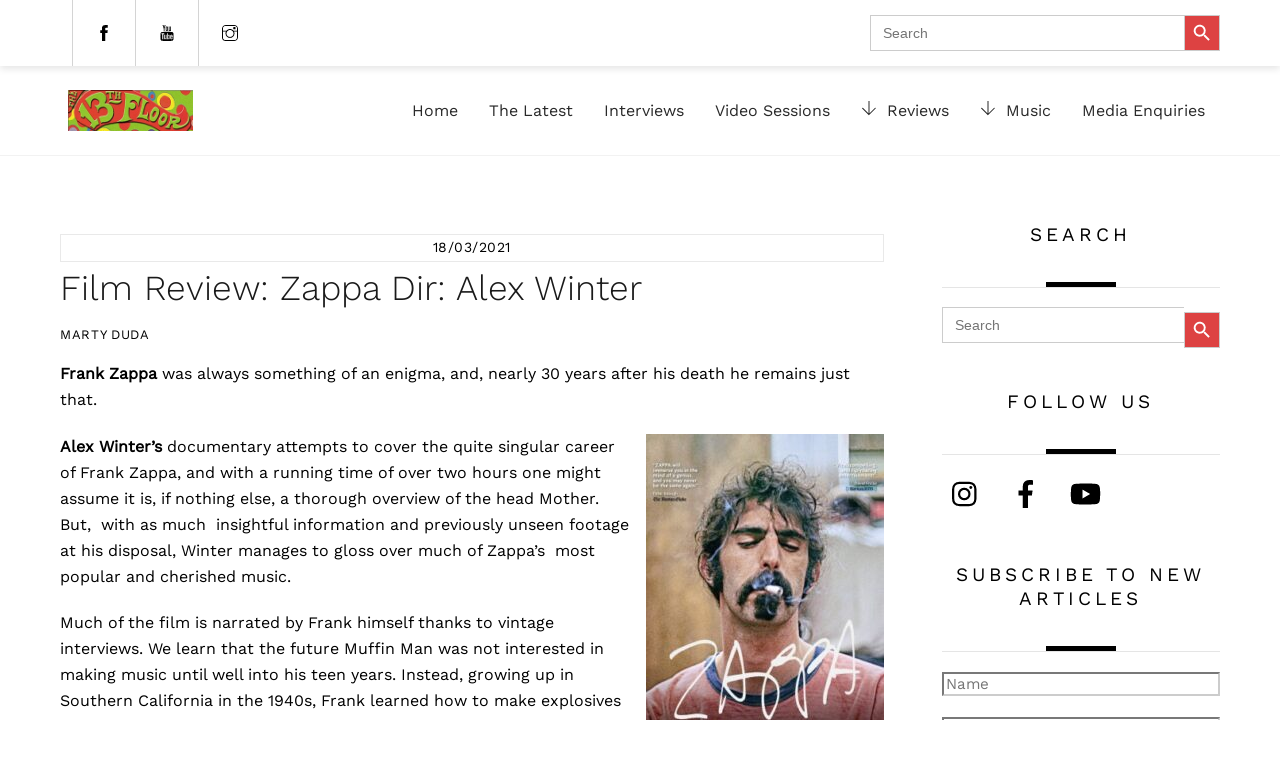

--- FILE ---
content_type: text/html; charset=UTF-8
request_url: https://13thfloor.co.nz/film-review-zappa-dir-alex-winter/
body_size: 20195
content:
<!DOCTYPE html><html dir="ltr" lang="en-NZ" prefix="og: https://ogp.me/ns#"><head><meta name="viewport" content="width=device-width, initial-scale=1"> <meta charset="UTF-8"><meta name="viewport" content="width=device-width, initial-scale=1, minimum-scale=1"><style id="tb_inline_styles" data-no-optimize="1">.tb_animation_on{overflow-x:hidden}.themify_builder .wow{visibility:hidden;animation-fill-mode:both}[data-tf-animation]{will-change:transform,opacity,visibility}.themify_builder .tf_lax_done{transition-duration:.8s;transition-timing-function:cubic-bezier(.165,.84,.44,1)}[data-sticky-active].tb_sticky_scroll_active{z-index:1}[data-sticky-active].tb_sticky_scroll_active .hide-on-stick{display:none}@media(min-width:1281px){.hide-desktop{width:0!important;height:0!important;padding:0!important;visibility:hidden!important;margin:0!important;display:table-column!important;background:0!important;content-visibility:hidden;overflow:hidden!important}}@media(min-width:769px) and (max-width:1280px){.hide-tablet_landscape{width:0!important;height:0!important;padding:0!important;visibility:hidden!important;margin:0!important;display:table-column!important;background:0!important;content-visibility:hidden;overflow:hidden!important}}@media(min-width:681px) and (max-width:768px){.hide-tablet{width:0!important;height:0!important;padding:0!important;visibility:hidden!important;margin:0!important;display:table-column!important;background:0!important;content-visibility:hidden;overflow:hidden!important}}@media(max-width:680px){.hide-mobile{width:0!important;height:0!important;padding:0!important;visibility:hidden!important;margin:0!important;display:table-column!important;background:0!important;content-visibility:hidden;overflow:hidden!important}}@media(max-width:768px){div.module-gallery-grid{--galn:var(--galt)}}@media(max-width:680px){
 .themify_map.tf_map_loaded{width:100%!important}
 .ui.builder_button,.ui.nav li a{padding:.525em 1.15em}
 .fullheight>.row_inner:not(.tb_col_count_1){min-height:0}
 div.module-gallery-grid{--galn:var(--galm);gap:8px}
 }</style><noscript><style>.themify_builder .wow,.wow .tf_lazy{visibility:visible!important}</style></noscript> <style id="tf_lazy_common" data-no-optimize="1">
 img{
 max-width:100%;
 height:auto
 }
 :where(.tf_in_flx,.tf_flx){display:inline-flex;flex-wrap:wrap;place-items:center}
 .tf_fa,:is(em,i) tf-lottie{display:inline-block;vertical-align:middle}:is(em,i) tf-lottie{width:1.5em;height:1.5em}.tf_fa{width:1em;height:1em;stroke-width:0;stroke:currentColor;overflow:visible;fill:currentColor;pointer-events:none;text-rendering:optimizeSpeed;buffered-rendering:static}#tf_svg symbol{overflow:visible}:where(.tf_lazy){position:relative;visibility:visible;display:block;opacity:.3}.wow .tf_lazy:not(.tf_swiper-slide){visibility:hidden;opacity:1}div.tf_audio_lazy audio{visibility:hidden;height:0;display:inline}.mejs-container{visibility:visible}.tf_iframe_lazy{transition:opacity .3s ease-in-out;min-height:10px}:where(.tf_flx),.tf_swiper-wrapper{display:flex}.tf_swiper-slide{flex-shrink:0;opacity:0;width:100%;height:100%}.tf_swiper-wrapper>br,.tf_lazy.tf_swiper-wrapper .tf_lazy:after,.tf_lazy.tf_swiper-wrapper .tf_lazy:before{display:none}.tf_lazy:after,.tf_lazy:before{content:'';display:inline-block;position:absolute;width:10px!important;height:10px!important;margin:0 3px;top:50%!important;inset-inline:auto 50%!important;border-radius:100%;background-color:currentColor;visibility:visible;animation:tf-hrz-loader infinite .75s cubic-bezier(.2,.68,.18,1.08)}.tf_lazy:after{width:6px!important;height:6px!important;inset-inline:50% auto!important;margin-top:3px;animation-delay:-.4s}@keyframes tf-hrz-loader{0%,100%{transform:scale(1);opacity:1}50%{transform:scale(.1);opacity:.6}}.tf_lazy_lightbox{position:fixed;background:rgba(11,11,11,.8);color:#ccc;top:0;left:0;display:flex;align-items:center;justify-content:center;z-index:999}.tf_lazy_lightbox .tf_lazy:after,.tf_lazy_lightbox .tf_lazy:before{background:#fff}.tf_vd_lazy,tf-lottie{display:flex;flex-wrap:wrap}tf-lottie{aspect-ratio:1.777}.tf_w.tf_vd_lazy video{width:100%;height:auto;position:static;object-fit:cover}
 </style><title>Film Review: Zappa Dir: Alex Winter | The 13th Floor</title><meta name="description" content="Frank Zappa was always something of an enigma, and, nearly 30 years after his death he remains just that. Alex Winter’s documentary attempts to cover the quite singular career of Frank Zappa, and with a running time of over two hours one might assume it is, if nothing else, a thorough overview of the head" /><meta name="robots" content="max-image-preview:large" /><meta name="author" content="Marty Duda"/><link rel="canonical" href="https://13thfloor.co.nz/film-review-zappa-dir-alex-winter/" /><meta name="generator" content="All in One SEO (AIOSEO) 4.9.1.1" /><meta property="og:locale" content="en_US" /><meta property="og:site_name" content="The 13th Floor | New Zealand&#039;s go-to website for serious music lovers. Exclusive live performances, concert reviews, interviews, reviews, NZ Music &amp; the arts. Hang out with us on The 13th Floor!" /><meta property="og:type" content="article" /><meta property="og:title" content="Film Review: Zappa Dir: Alex Winter | The 13th Floor" /><meta property="og:description" content="Frank Zappa was always something of an enigma, and, nearly 30 years after his death he remains just that. Alex Winter’s documentary attempts to cover the quite singular career of Frank Zappa, and with a running time of over two hours one might assume it is, if nothing else, a thorough overview of the head" /><meta property="og:url" content="https://13thfloor.co.nz/film-review-zappa-dir-alex-winter/" /><meta property="article:published_time" content="2021-03-18T02:08:33+00:00" /><meta property="article:modified_time" content="2024-03-13T17:49:58+00:00" /><meta property="article:publisher" content="https://www.facebook.com/13thfloor.co.nz" /><meta name="twitter:card" content="summary_large_image" /><meta name="twitter:title" content="Film Review: Zappa Dir: Alex Winter | The 13th Floor" /><meta name="twitter:description" content="Frank Zappa was always something of an enigma, and, nearly 30 years after his death he remains just that. Alex Winter’s documentary attempts to cover the quite singular career of Frank Zappa, and with a running time of over two hours one might assume it is, if nothing else, a thorough overview of the head" /><script type="application/ld+json" class="aioseo-schema">{"@context":"https:\/\/schema.org","@graph":[{"@type":"BlogPosting","@id":"https:\/\/13thfloor.co.nz\/film-review-zappa-dir-alex-winter\/#blogposting","name":"Film Review: Zappa Dir: Alex Winter | The 13th Floor","headline":"Film Review: Zappa Dir: Alex Winter","author":{"@id":"https:\/\/13thfloor.co.nz\/author\/13thfloor\/#author"},"publisher":{"@id":"https:\/\/13thfloor.co.nz\/#organization"},"image":{"@type":"ImageObject","url":138748},"datePublished":"2021-03-18T15:08:33+13:00","dateModified":"2024-03-14T05:49:58+13:00","inLanguage":"en-NZ","mainEntityOfPage":{"@id":"https:\/\/13thfloor.co.nz\/film-review-zappa-dir-alex-winter\/#webpage"},"isPartOf":{"@id":"https:\/\/13thfloor.co.nz\/film-review-zappa-dir-alex-winter\/#webpage"},"articleSection":"Featured, Uncategorized, 13th floor, Film Review:, Frank Zappa, marty duda, Zappa"},{"@type":"BreadcrumbList","@id":"https:\/\/13thfloor.co.nz\/film-review-zappa-dir-alex-winter\/#breadcrumblist","itemListElement":[{"@type":"ListItem","@id":"https:\/\/13thfloor.co.nz#listItem","position":1,"name":"Home","item":"https:\/\/13thfloor.co.nz","nextItem":{"@type":"ListItem","@id":"https:\/\/13thfloor.co.nz\/category\/uncategorized\/#listItem","name":"Uncategorized"}},{"@type":"ListItem","@id":"https:\/\/13thfloor.co.nz\/category\/uncategorized\/#listItem","position":2,"name":"Uncategorized","item":"https:\/\/13thfloor.co.nz\/category\/uncategorized\/","nextItem":{"@type":"ListItem","@id":"https:\/\/13thfloor.co.nz\/film-review-zappa-dir-alex-winter\/#listItem","name":"Film Review: Zappa Dir: Alex Winter"},"previousItem":{"@type":"ListItem","@id":"https:\/\/13thfloor.co.nz#listItem","name":"Home"}},{"@type":"ListItem","@id":"https:\/\/13thfloor.co.nz\/film-review-zappa-dir-alex-winter\/#listItem","position":3,"name":"Film Review: Zappa Dir: Alex Winter","previousItem":{"@type":"ListItem","@id":"https:\/\/13thfloor.co.nz\/category\/uncategorized\/#listItem","name":"Uncategorized"}}]},{"@type":"Organization","@id":"https:\/\/13thfloor.co.nz\/#organization","name":"The 13th Floor","description":"New Zealand's go-to website for serious music lovers. Exclusive live performances, concert reviews, interviews, reviews, NZ Music & the arts. Hang out with us on The 13th Floor!","url":"https:\/\/13thfloor.co.nz\/","logo":{"@type":"ImageObject","url":"https:\/\/13thfloor.co.nz\/wp-content\/uploads\/2024\/03\/Banner-272x90-1.jpg","@id":"https:\/\/13thfloor.co.nz\/film-review-zappa-dir-alex-winter\/#organizationLogo","width":272,"height":90},"image":{"@id":"https:\/\/13thfloor.co.nz\/film-review-zappa-dir-alex-winter\/#organizationLogo"},"sameAs":["https:\/\/www.facebook.com\/13thfloor.co.nz"]},{"@type":"Person","@id":"https:\/\/13thfloor.co.nz\/author\/13thfloor\/#author","url":"https:\/\/13thfloor.co.nz\/author\/13thfloor\/","name":"Marty Duda","image":{"@type":"ImageObject","@id":"https:\/\/13thfloor.co.nz\/film-review-zappa-dir-alex-winter\/#authorImage","url":"https:\/\/secure.gravatar.com\/avatar\/15d18a0ed6707b660dc8f118c58496acdfcc89a77b74c64f3f3b2098226cdedc?s=96&d=mm&r=g","width":96,"height":96,"caption":"Marty Duda"}},{"@type":"WebPage","@id":"https:\/\/13thfloor.co.nz\/film-review-zappa-dir-alex-winter\/#webpage","url":"https:\/\/13thfloor.co.nz\/film-review-zappa-dir-alex-winter\/","name":"Film Review: Zappa Dir: Alex Winter | The 13th Floor","description":"Frank Zappa was always something of an enigma, and, nearly 30 years after his death he remains just that. Alex Winter\u2019s documentary attempts to cover the quite singular career of Frank Zappa, and with a running time of over two hours one might assume it is, if nothing else, a thorough overview of the head","inLanguage":"en-NZ","isPartOf":{"@id":"https:\/\/13thfloor.co.nz\/#website"},"breadcrumb":{"@id":"https:\/\/13thfloor.co.nz\/film-review-zappa-dir-alex-winter\/#breadcrumblist"},"author":{"@id":"https:\/\/13thfloor.co.nz\/author\/13thfloor\/#author"},"creator":{"@id":"https:\/\/13thfloor.co.nz\/author\/13thfloor\/#author"},"image":{"@type":"ImageObject","url":138748,"@id":"https:\/\/13thfloor.co.nz\/film-review-zappa-dir-alex-winter\/#mainImage"},"primaryImageOfPage":{"@id":"https:\/\/13thfloor.co.nz\/film-review-zappa-dir-alex-winter\/#mainImage"},"datePublished":"2021-03-18T15:08:33+13:00","dateModified":"2024-03-14T05:49:58+13:00"},{"@type":"WebSite","@id":"https:\/\/13thfloor.co.nz\/#website","url":"https:\/\/13thfloor.co.nz\/","name":"The 13th Floor","description":"New Zealand's go-to website for serious music lovers. Exclusive live performances, concert reviews, interviews, reviews, NZ Music & the arts. Hang out with us on The 13th Floor!","inLanguage":"en-NZ","publisher":{"@id":"https:\/\/13thfloor.co.nz\/#organization"}}]}</script><link rel="alternate" type="application/rss+xml" title="The 13th Floor &raquo; Feed" href="https://13thfloor.co.nz/feed/" />
<link rel="alternate" type="application/rss+xml" title="The 13th Floor &raquo; Comments Feed" href="https://13thfloor.co.nz/comments/feed/" />
<link rel="alternate" type="application/rss+xml" title="The 13th Floor &raquo; Film Review: Zappa Dir: Alex Winter Comments Feed" href="https://13thfloor.co.nz/film-review-zappa-dir-alex-winter/feed/" />
<link rel="alternate" title="oEmbed (JSON)" type="application/json+oembed" href="https://13thfloor.co.nz/wp-json/oembed/1.0/embed?url=https%3A%2F%2F13thfloor.co.nz%2Ffilm-review-zappa-dir-alex-winter%2F" />
<link rel="alternate" title="oEmbed (XML)" type="text/xml+oembed" href="https://13thfloor.co.nz/wp-json/oembed/1.0/embed?url=https%3A%2F%2F13thfloor.co.nz%2Ffilm-review-zappa-dir-alex-winter%2F&#038;format=xml" />
<style id='wp-img-auto-sizes-contain-inline-css'>
img:is([sizes=auto i],[sizes^="auto," i]){contain-intrinsic-size:3000px 1500px}
/*# sourceURL=wp-img-auto-sizes-contain-inline-css */
</style>
<link rel="preload" href="https://13thfloor.co.nz/wp-content/plugins/all-in-one-seo-pack/dist/Lite/assets/css/table-of-contents/global.e90f6d47.css?ver=4.9.1.1" as="style"><link rel='stylesheet' id='aioseo/css/src/vue/standalone/blocks/table-of-contents/global.scss-css' href='https://13thfloor.co.nz/wp-content/plugins/all-in-one-seo-pack/dist/Lite/assets/css/table-of-contents/global.e90f6d47.css?ver=4.9.1.1' media='all' />
<link rel="preload" href="https://13thfloor.co.nz/wp-includes/css/dist/components/style.min.css?ver=f13ee563c38e866bf203b3d4b478ff2a" as="style"><link rel='stylesheet' id='wp-components-css' href='https://13thfloor.co.nz/wp-includes/css/dist/components/style.min.css?ver=f13ee563c38e866bf203b3d4b478ff2a' media='all' />
<link rel="preload" href="https://13thfloor.co.nz/wp-includes/css/dist/preferences/style.min.css?ver=f13ee563c38e866bf203b3d4b478ff2a" as="style"><link rel='stylesheet' id='wp-preferences-css' href='https://13thfloor.co.nz/wp-includes/css/dist/preferences/style.min.css?ver=f13ee563c38e866bf203b3d4b478ff2a' media='all' />
<link rel="preload" href="https://13thfloor.co.nz/wp-includes/css/dist/block-editor/style.min.css?ver=f13ee563c38e866bf203b3d4b478ff2a" as="style"><link rel='stylesheet' id='wp-block-editor-css' href='https://13thfloor.co.nz/wp-includes/css/dist/block-editor/style.min.css?ver=f13ee563c38e866bf203b3d4b478ff2a' media='all' />
<link rel="preload" href="https://13thfloor.co.nz/wp-content/plugins/popup-maker/dist/packages/block-library-style.css?ver=dbea705cfafe089d65f1" as="style"><link rel='stylesheet' id='popup-maker-block-library-style-css' href='https://13thfloor.co.nz/wp-content/plugins/popup-maker/dist/packages/block-library-style.css?ver=dbea705cfafe089d65f1' media='all' />
<style id='global-styles-inline-css'>
:root{--wp--preset--aspect-ratio--square: 1;--wp--preset--aspect-ratio--4-3: 4/3;--wp--preset--aspect-ratio--3-4: 3/4;--wp--preset--aspect-ratio--3-2: 3/2;--wp--preset--aspect-ratio--2-3: 2/3;--wp--preset--aspect-ratio--16-9: 16/9;--wp--preset--aspect-ratio--9-16: 9/16;--wp--preset--color--black: #000000;--wp--preset--color--cyan-bluish-gray: #abb8c3;--wp--preset--color--white: #ffffff;--wp--preset--color--pale-pink: #f78da7;--wp--preset--color--vivid-red: #cf2e2e;--wp--preset--color--luminous-vivid-orange: #ff6900;--wp--preset--color--luminous-vivid-amber: #fcb900;--wp--preset--color--light-green-cyan: #7bdcb5;--wp--preset--color--vivid-green-cyan: #00d084;--wp--preset--color--pale-cyan-blue: #8ed1fc;--wp--preset--color--vivid-cyan-blue: #0693e3;--wp--preset--color--vivid-purple: #9b51e0;--wp--preset--gradient--vivid-cyan-blue-to-vivid-purple: linear-gradient(135deg,rgb(6,147,227) 0%,rgb(155,81,224) 100%);--wp--preset--gradient--light-green-cyan-to-vivid-green-cyan: linear-gradient(135deg,rgb(122,220,180) 0%,rgb(0,208,130) 100%);--wp--preset--gradient--luminous-vivid-amber-to-luminous-vivid-orange: linear-gradient(135deg,rgb(252,185,0) 0%,rgb(255,105,0) 100%);--wp--preset--gradient--luminous-vivid-orange-to-vivid-red: linear-gradient(135deg,rgb(255,105,0) 0%,rgb(207,46,46) 100%);--wp--preset--gradient--very-light-gray-to-cyan-bluish-gray: linear-gradient(135deg,rgb(238,238,238) 0%,rgb(169,184,195) 100%);--wp--preset--gradient--cool-to-warm-spectrum: linear-gradient(135deg,rgb(74,234,220) 0%,rgb(151,120,209) 20%,rgb(207,42,186) 40%,rgb(238,44,130) 60%,rgb(251,105,98) 80%,rgb(254,248,76) 100%);--wp--preset--gradient--blush-light-purple: linear-gradient(135deg,rgb(255,206,236) 0%,rgb(152,150,240) 100%);--wp--preset--gradient--blush-bordeaux: linear-gradient(135deg,rgb(254,205,165) 0%,rgb(254,45,45) 50%,rgb(107,0,62) 100%);--wp--preset--gradient--luminous-dusk: linear-gradient(135deg,rgb(255,203,112) 0%,rgb(199,81,192) 50%,rgb(65,88,208) 100%);--wp--preset--gradient--pale-ocean: linear-gradient(135deg,rgb(255,245,203) 0%,rgb(182,227,212) 50%,rgb(51,167,181) 100%);--wp--preset--gradient--electric-grass: linear-gradient(135deg,rgb(202,248,128) 0%,rgb(113,206,126) 100%);--wp--preset--gradient--midnight: linear-gradient(135deg,rgb(2,3,129) 0%,rgb(40,116,252) 100%);--wp--preset--font-size--small: 13px;--wp--preset--font-size--medium: clamp(14px, 0.875rem + ((1vw - 3.2px) * 0.469), 20px);--wp--preset--font-size--large: clamp(22.041px, 1.378rem + ((1vw - 3.2px) * 1.091), 36px);--wp--preset--font-size--x-large: clamp(25.014px, 1.563rem + ((1vw - 3.2px) * 1.327), 42px);--wp--preset--font-family--system-font: -apple-system,BlinkMacSystemFont,"Segoe UI",Roboto,Oxygen-Sans,Ubuntu,Cantarell,"Helvetica Neue",sans-serif;--wp--preset--spacing--20: 0.44rem;--wp--preset--spacing--30: 0.67rem;--wp--preset--spacing--40: 1rem;--wp--preset--spacing--50: 1.5rem;--wp--preset--spacing--60: 2.25rem;--wp--preset--spacing--70: 3.38rem;--wp--preset--spacing--80: 5.06rem;--wp--preset--shadow--natural: 6px 6px 9px rgba(0, 0, 0, 0.2);--wp--preset--shadow--deep: 12px 12px 50px rgba(0, 0, 0, 0.4);--wp--preset--shadow--sharp: 6px 6px 0px rgba(0, 0, 0, 0.2);--wp--preset--shadow--outlined: 6px 6px 0px -3px rgb(255, 255, 255), 6px 6px rgb(0, 0, 0);--wp--preset--shadow--crisp: 6px 6px 0px rgb(0, 0, 0);}:where(body) { margin: 0; }.wp-site-blocks > .alignleft { float: left; margin-right: 2em; }.wp-site-blocks > .alignright { float: right; margin-left: 2em; }.wp-site-blocks > .aligncenter { justify-content: center; margin-left: auto; margin-right: auto; }:where(.wp-site-blocks) > * { margin-block-start: 24px; margin-block-end: 0; }:where(.wp-site-blocks) > :first-child { margin-block-start: 0; }:where(.wp-site-blocks) > :last-child { margin-block-end: 0; }:root { --wp--style--block-gap: 24px; }:root :where(.is-layout-flow) > :first-child{margin-block-start: 0;}:root :where(.is-layout-flow) > :last-child{margin-block-end: 0;}:root :where(.is-layout-flow) > *{margin-block-start: 24px;margin-block-end: 0;}:root :where(.is-layout-constrained) > :first-child{margin-block-start: 0;}:root :where(.is-layout-constrained) > :last-child{margin-block-end: 0;}:root :where(.is-layout-constrained) > *{margin-block-start: 24px;margin-block-end: 0;}:root :where(.is-layout-flex){gap: 24px;}:root :where(.is-layout-grid){gap: 24px;}.is-layout-flow > .alignleft{float: left;margin-inline-start: 0;margin-inline-end: 2em;}.is-layout-flow > .alignright{float: right;margin-inline-start: 2em;margin-inline-end: 0;}.is-layout-flow > .aligncenter{margin-left: auto !important;margin-right: auto !important;}.is-layout-constrained > .alignleft{float: left;margin-inline-start: 0;margin-inline-end: 2em;}.is-layout-constrained > .alignright{float: right;margin-inline-start: 2em;margin-inline-end: 0;}.is-layout-constrained > .aligncenter{margin-left: auto !important;margin-right: auto !important;}.is-layout-constrained > :where(:not(.alignleft):not(.alignright):not(.alignfull)){margin-left: auto !important;margin-right: auto !important;}body .is-layout-flex{display: flex;}.is-layout-flex{flex-wrap: wrap;align-items: center;}.is-layout-flex > :is(*, div){margin: 0;}body .is-layout-grid{display: grid;}.is-layout-grid > :is(*, div){margin: 0;}body{font-family: var(--wp--preset--font-family--system-font);font-size: var(--wp--preset--font-size--medium);line-height: 1.6;padding-top: 0px;padding-right: 0px;padding-bottom: 0px;padding-left: 0px;}a:where(:not(.wp-element-button)){text-decoration: underline;}:root :where(.wp-element-button, .wp-block-button__link){background-color: #32373c;border-width: 0;color: #fff;font-family: inherit;font-size: inherit;font-style: inherit;font-weight: inherit;letter-spacing: inherit;line-height: inherit;padding-top: calc(0.667em + 2px);padding-right: calc(1.333em + 2px);padding-bottom: calc(0.667em + 2px);padding-left: calc(1.333em + 2px);text-decoration: none;text-transform: inherit;}.has-black-color{color: var(--wp--preset--color--black) !important;}.has-cyan-bluish-gray-color{color: var(--wp--preset--color--cyan-bluish-gray) !important;}.has-white-color{color: var(--wp--preset--color--white) !important;}.has-pale-pink-color{color: var(--wp--preset--color--pale-pink) !important;}.has-vivid-red-color{color: var(--wp--preset--color--vivid-red) !important;}.has-luminous-vivid-orange-color{color: var(--wp--preset--color--luminous-vivid-orange) !important;}.has-luminous-vivid-amber-color{color: var(--wp--preset--color--luminous-vivid-amber) !important;}.has-light-green-cyan-color{color: var(--wp--preset--color--light-green-cyan) !important;}.has-vivid-green-cyan-color{color: var(--wp--preset--color--vivid-green-cyan) !important;}.has-pale-cyan-blue-color{color: var(--wp--preset--color--pale-cyan-blue) !important;}.has-vivid-cyan-blue-color{color: var(--wp--preset--color--vivid-cyan-blue) !important;}.has-vivid-purple-color{color: var(--wp--preset--color--vivid-purple) !important;}.has-black-background-color{background-color: var(--wp--preset--color--black) !important;}.has-cyan-bluish-gray-background-color{background-color: var(--wp--preset--color--cyan-bluish-gray) !important;}.has-white-background-color{background-color: var(--wp--preset--color--white) !important;}.has-pale-pink-background-color{background-color: var(--wp--preset--color--pale-pink) !important;}.has-vivid-red-background-color{background-color: var(--wp--preset--color--vivid-red) !important;}.has-luminous-vivid-orange-background-color{background-color: var(--wp--preset--color--luminous-vivid-orange) !important;}.has-luminous-vivid-amber-background-color{background-color: var(--wp--preset--color--luminous-vivid-amber) !important;}.has-light-green-cyan-background-color{background-color: var(--wp--preset--color--light-green-cyan) !important;}.has-vivid-green-cyan-background-color{background-color: var(--wp--preset--color--vivid-green-cyan) !important;}.has-pale-cyan-blue-background-color{background-color: var(--wp--preset--color--pale-cyan-blue) !important;}.has-vivid-cyan-blue-background-color{background-color: var(--wp--preset--color--vivid-cyan-blue) !important;}.has-vivid-purple-background-color{background-color: var(--wp--preset--color--vivid-purple) !important;}.has-black-border-color{border-color: var(--wp--preset--color--black) !important;}.has-cyan-bluish-gray-border-color{border-color: var(--wp--preset--color--cyan-bluish-gray) !important;}.has-white-border-color{border-color: var(--wp--preset--color--white) !important;}.has-pale-pink-border-color{border-color: var(--wp--preset--color--pale-pink) !important;}.has-vivid-red-border-color{border-color: var(--wp--preset--color--vivid-red) !important;}.has-luminous-vivid-orange-border-color{border-color: var(--wp--preset--color--luminous-vivid-orange) !important;}.has-luminous-vivid-amber-border-color{border-color: var(--wp--preset--color--luminous-vivid-amber) !important;}.has-light-green-cyan-border-color{border-color: var(--wp--preset--color--light-green-cyan) !important;}.has-vivid-green-cyan-border-color{border-color: var(--wp--preset--color--vivid-green-cyan) !important;}.has-pale-cyan-blue-border-color{border-color: var(--wp--preset--color--pale-cyan-blue) !important;}.has-vivid-cyan-blue-border-color{border-color: var(--wp--preset--color--vivid-cyan-blue) !important;}.has-vivid-purple-border-color{border-color: var(--wp--preset--color--vivid-purple) !important;}.has-vivid-cyan-blue-to-vivid-purple-gradient-background{background: var(--wp--preset--gradient--vivid-cyan-blue-to-vivid-purple) !important;}.has-light-green-cyan-to-vivid-green-cyan-gradient-background{background: var(--wp--preset--gradient--light-green-cyan-to-vivid-green-cyan) !important;}.has-luminous-vivid-amber-to-luminous-vivid-orange-gradient-background{background: var(--wp--preset--gradient--luminous-vivid-amber-to-luminous-vivid-orange) !important;}.has-luminous-vivid-orange-to-vivid-red-gradient-background{background: var(--wp--preset--gradient--luminous-vivid-orange-to-vivid-red) !important;}.has-very-light-gray-to-cyan-bluish-gray-gradient-background{background: var(--wp--preset--gradient--very-light-gray-to-cyan-bluish-gray) !important;}.has-cool-to-warm-spectrum-gradient-background{background: var(--wp--preset--gradient--cool-to-warm-spectrum) !important;}.has-blush-light-purple-gradient-background{background: var(--wp--preset--gradient--blush-light-purple) !important;}.has-blush-bordeaux-gradient-background{background: var(--wp--preset--gradient--blush-bordeaux) !important;}.has-luminous-dusk-gradient-background{background: var(--wp--preset--gradient--luminous-dusk) !important;}.has-pale-ocean-gradient-background{background: var(--wp--preset--gradient--pale-ocean) !important;}.has-electric-grass-gradient-background{background: var(--wp--preset--gradient--electric-grass) !important;}.has-midnight-gradient-background{background: var(--wp--preset--gradient--midnight) !important;}.has-small-font-size{font-size: var(--wp--preset--font-size--small) !important;}.has-medium-font-size{font-size: var(--wp--preset--font-size--medium) !important;}.has-large-font-size{font-size: var(--wp--preset--font-size--large) !important;}.has-x-large-font-size{font-size: var(--wp--preset--font-size--x-large) !important;}.has-system-font-font-family{font-family: var(--wp--preset--font-family--system-font) !important;}
:root :where(.wp-block-pullquote){font-size: clamp(0.984em, 0.984rem + ((1vw - 0.2em) * 0.645), 1.5em);line-height: 1.6;}
/*# sourceURL=global-styles-inline-css */
</style>
<link rel="preload" href="https://13thfloor.co.nz/wp-content/plugins/contact-form-7/includes/css/styles.css?ver=6.1.4" as="style"><link rel='stylesheet' id='contact-form-7-css' href='https://13thfloor.co.nz/wp-content/plugins/contact-form-7/includes/css/styles.css?ver=6.1.4' media='all' />
<link rel="preload" href="https://13thfloor.co.nz/wp-content/plugins/email-subscribers/lite/public/css/email-subscribers-public.css?ver=5.9.11" as="style"><link rel='stylesheet' id='email-subscribers-css' href='https://13thfloor.co.nz/wp-content/plugins/email-subscribers/lite/public/css/email-subscribers-public.css?ver=5.9.11' media='all' />
<link rel="preload" href="https://13thfloor.co.nz/wp-content/plugins/add-search-to-menu/public/css/ivory-search.min.css?ver=5.5.12" as="style"><link rel='stylesheet' id='ivory-search-styles-css' href='https://13thfloor.co.nz/wp-content/plugins/add-search-to-menu/public/css/ivory-search.min.css?ver=5.5.12' media='all' />
<script defer="defer" src="https://13thfloor.co.nz/wp-includes/js/jquery/jquery.min.js?ver=3.7.1" id="jquery-core-js"></script>
<script defer="defer" src="https://13thfloor.co.nz/wp-includes/js/jquery/jquery-migrate.min.js?ver=3.4.1" id="jquery-migrate-js"></script>
<link rel="https://api.w.org/" href="https://13thfloor.co.nz/wp-json/" /><link rel="alternate" title="JSON" type="application/json" href="https://13thfloor.co.nz/wp-json/wp/v2/posts/138747" /><link rel="EditURI" type="application/rsd+xml" title="RSD" href="https://13thfloor.co.nz/xmlrpc.php?rsd" /><link rel='shortlink' href='https://13thfloor.co.nz/?p=138747' /><link rel="preload" href="https://13thfloor.co.nz/wp-content/plugins/starbox/themes/business/css/frontend.min.css?ver=3.5.4" as="style"><link rel='stylesheet' id='e9ce1fc1d4-css' href='https://13thfloor.co.nz/wp-content/plugins/starbox/themes/business/css/frontend.min.css?ver=3.5.4' media='all' />
<script defer="defer" src="https://13thfloor.co.nz/wp-content/plugins/starbox/themes/business/js/frontend.min.js?ver=3.5.4" id="52493230fd-js"></script>
<link rel="preload" href="https://13thfloor.co.nz/wp-content/plugins/starbox/themes/admin/css/hidedefault.min.css?ver=3.5.4" as="style"><link rel='stylesheet' id='30afd25847-css' href='https://13thfloor.co.nz/wp-content/plugins/starbox/themes/admin/css/hidedefault.min.css?ver=3.5.4' media='all' /><style>@keyframes themifyAnimatedBG{
 0%{background-color:#33baab}100%{background-color:#e33b9e}50%{background-color:#4961d7}33.3%{background-color:#2ea85c}25%{background-color:#2bb8ed}20%{background-color:#dd5135}
 }
 .module_row.animated-bg{
 animation:themifyAnimatedBG 30000ms infinite alternate
 }</style><script async src="https://www.googletagmanager.com/gtag/js?id=G-KGGPZSH3FJ"></script><script> window.dataLayer = window.dataLayer || [];
 function gtag(){dataLayer.push(arguments);}
 gtag('js', new Date());

 gtag('config', 'G-KGGPZSH3FJ');</script><link rel="icon" href="https://13thfloor.co.nz/wp-content/uploads/2024/04/cropped-13thfloorfavicon-32x32.jpeg" sizes="32x32" />
<link rel="icon" href="https://13thfloor.co.nz/wp-content/uploads/2024/04/cropped-13thfloorfavicon-192x192.jpeg" sizes="192x192" />
<link rel="apple-touch-icon" href="https://13thfloor.co.nz/wp-content/uploads/2024/04/cropped-13thfloorfavicon-180x180.jpeg" />
<meta name="msapplication-TileImage" content="https://13thfloor.co.nz/wp-content/uploads/2024/04/cropped-13thfloorfavicon-270x270.jpeg" />
<link rel="prefetch" href="https://13thfloor.co.nz/wp-content/themes/themify-ultra/js/themify-script.js?ver=8.0.7" as="script" fetchpriority="low"><link rel="prefetch" href="https://13thfloor.co.nz/wp-content/themes/themify-ultra/themify/js/modules/themify-sidemenu.js?ver=8.1.9" as="script" fetchpriority="low"><link rel="prefetch" href="https://13thfloor.co.nz/wp-content/themes/themify-ultra/themify/themify-builder/js/modules/sticky.js?ver=8.1.9" as="script" fetchpriority="low"><link rel="prefetch" href="https://13thfloor.co.nz/wp-content/themes/themify-ultra/themify/themify-builder/js/modules/menu.js?ver=8.1.9" as="script" fetchpriority="low"><link rel="preload" href="https://13thfloor.co.nz/wp-content/themes/themify-ultra/themify/themify-builder/js/themify-builder-script.js?ver=8.1.9" as="script" fetchpriority="low"><link rel="preload" href="https://13thfloor.co.nz/wp-content/uploads/2024/03/Banner-272x90-1.jpg" as="image"><style id="tf_gf_fonts_style">@font-face{font-family:'Fira Sans';font-style:italic;font-display:swap;src:url(https://fonts.gstatic.com/s/firasans/v18/va9C4kDNxMZdWfMOD5VvkrjEYTLHdQ.woff2) format('woff2');unicode-range:U+0460-052F,U+1C80-1C8A,U+20B4,U+2DE0-2DFF,U+A640-A69F,U+FE2E-FE2F;}@font-face{font-family:'Fira Sans';font-style:italic;font-display:swap;src:url(https://fonts.gstatic.com/s/firasans/v18/va9C4kDNxMZdWfMOD5VvkrjNYTLHdQ.woff2) format('woff2');unicode-range:U+0301,U+0400-045F,U+0490-0491,U+04B0-04B1,U+2116;}@font-face{font-family:'Fira Sans';font-style:italic;font-display:swap;src:url(https://fonts.gstatic.com/s/firasans/v18/va9C4kDNxMZdWfMOD5VvkrjFYTLHdQ.woff2) format('woff2');unicode-range:U+1F00-1FFF;}@font-face{font-family:'Fira Sans';font-style:italic;font-display:swap;src:url(https://fonts.gstatic.com/s/firasans/v18/va9C4kDNxMZdWfMOD5VvkrjKYTLHdQ.woff2) format('woff2');unicode-range:U+0370-0377,U+037A-037F,U+0384-038A,U+038C,U+038E-03A1,U+03A3-03FF;}@font-face{font-family:'Fira Sans';font-style:italic;font-display:swap;src:url(https://fonts.gstatic.com/s/firasans/v18/va9C4kDNxMZdWfMOD5VvkrjGYTLHdQ.woff2) format('woff2');unicode-range:U+0102-0103,U+0110-0111,U+0128-0129,U+0168-0169,U+01A0-01A1,U+01AF-01B0,U+0300-0301,U+0303-0304,U+0308-0309,U+0323,U+0329,U+1EA0-1EF9,U+20AB;}@font-face{font-family:'Fira Sans';font-style:italic;font-display:swap;src:url(https://fonts.gstatic.com/s/firasans/v18/va9C4kDNxMZdWfMOD5VvkrjHYTLHdQ.woff2) format('woff2');unicode-range:U+0100-02BA,U+02BD-02C5,U+02C7-02CC,U+02CE-02D7,U+02DD-02FF,U+0304,U+0308,U+0329,U+1D00-1DBF,U+1E00-1E9F,U+1EF2-1EFF,U+2020,U+20A0-20AB,U+20AD-20C0,U+2113,U+2C60-2C7F,U+A720-A7FF;}@font-face{font-family:'Fira Sans';font-style:italic;font-display:swap;src:url(https://fonts.gstatic.com/s/firasans/v18/va9C4kDNxMZdWfMOD5VvkrjJYTI.woff2) format('woff2');unicode-range:U+0000-00FF,U+0131,U+0152-0153,U+02BB-02BC,U+02C6,U+02DA,U+02DC,U+0304,U+0308,U+0329,U+2000-206F,U+20AC,U+2122,U+2191,U+2193,U+2212,U+2215,U+FEFF,U+FFFD;}@font-face{font-family:'Fira Sans';font-style:italic;font-weight:500;font-display:swap;src:url(https://fonts.gstatic.com/s/firasans/v18/va9f4kDNxMZdWfMOD5VvkrA6Qif1VFn2lg.woff2) format('woff2');unicode-range:U+0460-052F,U+1C80-1C8A,U+20B4,U+2DE0-2DFF,U+A640-A69F,U+FE2E-FE2F;}@font-face{font-family:'Fira Sans';font-style:italic;font-weight:500;font-display:swap;src:url(https://fonts.gstatic.com/s/firasans/v18/va9f4kDNxMZdWfMOD5VvkrA6Qif8VFn2lg.woff2) format('woff2');unicode-range:U+0301,U+0400-045F,U+0490-0491,U+04B0-04B1,U+2116;}@font-face{font-family:'Fira Sans';font-style:italic;font-weight:500;font-display:swap;src:url(https://fonts.gstatic.com/s/firasans/v18/va9f4kDNxMZdWfMOD5VvkrA6Qif0VFn2lg.woff2) format('woff2');unicode-range:U+1F00-1FFF;}@font-face{font-family:'Fira Sans';font-style:italic;font-weight:500;font-display:swap;src:url(https://fonts.gstatic.com/s/firasans/v18/va9f4kDNxMZdWfMOD5VvkrA6Qif7VFn2lg.woff2) format('woff2');unicode-range:U+0370-0377,U+037A-037F,U+0384-038A,U+038C,U+038E-03A1,U+03A3-03FF;}@font-face{font-family:'Fira Sans';font-style:italic;font-weight:500;font-display:swap;src:url(https://fonts.gstatic.com/s/firasans/v18/va9f4kDNxMZdWfMOD5VvkrA6Qif3VFn2lg.woff2) format('woff2');unicode-range:U+0102-0103,U+0110-0111,U+0128-0129,U+0168-0169,U+01A0-01A1,U+01AF-01B0,U+0300-0301,U+0303-0304,U+0308-0309,U+0323,U+0329,U+1EA0-1EF9,U+20AB;}@font-face{font-family:'Fira Sans';font-style:italic;font-weight:500;font-display:swap;src:url(https://fonts.gstatic.com/s/firasans/v18/va9f4kDNxMZdWfMOD5VvkrA6Qif2VFn2lg.woff2) format('woff2');unicode-range:U+0100-02BA,U+02BD-02C5,U+02C7-02CC,U+02CE-02D7,U+02DD-02FF,U+0304,U+0308,U+0329,U+1D00-1DBF,U+1E00-1E9F,U+1EF2-1EFF,U+2020,U+20A0-20AB,U+20AD-20C0,U+2113,U+2C60-2C7F,U+A720-A7FF;}@font-face{font-family:'Fira Sans';font-style:italic;font-weight:500;font-display:swap;src:url(https://fonts.gstatic.com/s/firasans/v18/va9f4kDNxMZdWfMOD5VvkrA6Qif4VFk.woff2) format('woff2');unicode-range:U+0000-00FF,U+0131,U+0152-0153,U+02BB-02BC,U+02C6,U+02DA,U+02DC,U+0304,U+0308,U+0329,U+2000-206F,U+20AC,U+2122,U+2191,U+2193,U+2212,U+2215,U+FEFF,U+FFFD;}@font-face{font-family:'Fira Sans';font-style:italic;font-weight:600;font-display:swap;src:url(https://fonts.gstatic.com/s/firasans/v18/va9f4kDNxMZdWfMOD5VvkrAWRSf1VFn2lg.woff2) format('woff2');unicode-range:U+0460-052F,U+1C80-1C8A,U+20B4,U+2DE0-2DFF,U+A640-A69F,U+FE2E-FE2F;}@font-face{font-family:'Fira Sans';font-style:italic;font-weight:600;font-display:swap;src:url(https://fonts.gstatic.com/s/firasans/v18/va9f4kDNxMZdWfMOD5VvkrAWRSf8VFn2lg.woff2) format('woff2');unicode-range:U+0301,U+0400-045F,U+0490-0491,U+04B0-04B1,U+2116;}@font-face{font-family:'Fira Sans';font-style:italic;font-weight:600;font-display:swap;src:url(https://fonts.gstatic.com/s/firasans/v18/va9f4kDNxMZdWfMOD5VvkrAWRSf0VFn2lg.woff2) format('woff2');unicode-range:U+1F00-1FFF;}@font-face{font-family:'Fira Sans';font-style:italic;font-weight:600;font-display:swap;src:url(https://fonts.gstatic.com/s/firasans/v18/va9f4kDNxMZdWfMOD5VvkrAWRSf7VFn2lg.woff2) format('woff2');unicode-range:U+0370-0377,U+037A-037F,U+0384-038A,U+038C,U+038E-03A1,U+03A3-03FF;}@font-face{font-family:'Fira Sans';font-style:italic;font-weight:600;font-display:swap;src:url(https://fonts.gstatic.com/s/firasans/v18/va9f4kDNxMZdWfMOD5VvkrAWRSf3VFn2lg.woff2) format('woff2');unicode-range:U+0102-0103,U+0110-0111,U+0128-0129,U+0168-0169,U+01A0-01A1,U+01AF-01B0,U+0300-0301,U+0303-0304,U+0308-0309,U+0323,U+0329,U+1EA0-1EF9,U+20AB;}@font-face{font-family:'Fira Sans';font-style:italic;font-weight:600;font-display:swap;src:url(https://fonts.gstatic.com/s/firasans/v18/va9f4kDNxMZdWfMOD5VvkrAWRSf2VFn2lg.woff2) format('woff2');unicode-range:U+0100-02BA,U+02BD-02C5,U+02C7-02CC,U+02CE-02D7,U+02DD-02FF,U+0304,U+0308,U+0329,U+1D00-1DBF,U+1E00-1E9F,U+1EF2-1EFF,U+2020,U+20A0-20AB,U+20AD-20C0,U+2113,U+2C60-2C7F,U+A720-A7FF;}@font-face{font-family:'Fira Sans';font-style:italic;font-weight:600;font-display:swap;src:url(https://fonts.gstatic.com/s/firasans/v18/va9f4kDNxMZdWfMOD5VvkrAWRSf4VFk.woff2) format('woff2');unicode-range:U+0000-00FF,U+0131,U+0152-0153,U+02BB-02BC,U+02C6,U+02DA,U+02DC,U+0304,U+0308,U+0329,U+2000-206F,U+20AC,U+2122,U+2191,U+2193,U+2212,U+2215,U+FEFF,U+FFFD;}@font-face{font-family:'Fira Sans';font-style:italic;font-weight:700;font-display:swap;src:url(https://fonts.gstatic.com/s/firasans/v18/va9f4kDNxMZdWfMOD5VvkrByRCf1VFn2lg.woff2) format('woff2');unicode-range:U+0460-052F,U+1C80-1C8A,U+20B4,U+2DE0-2DFF,U+A640-A69F,U+FE2E-FE2F;}@font-face{font-family:'Fira Sans';font-style:italic;font-weight:700;font-display:swap;src:url(https://fonts.gstatic.com/s/firasans/v18/va9f4kDNxMZdWfMOD5VvkrByRCf8VFn2lg.woff2) format('woff2');unicode-range:U+0301,U+0400-045F,U+0490-0491,U+04B0-04B1,U+2116;}@font-face{font-family:'Fira Sans';font-style:italic;font-weight:700;font-display:swap;src:url(https://fonts.gstatic.com/s/firasans/v18/va9f4kDNxMZdWfMOD5VvkrByRCf0VFn2lg.woff2) format('woff2');unicode-range:U+1F00-1FFF;}@font-face{font-family:'Fira Sans';font-style:italic;font-weight:700;font-display:swap;src:url(https://fonts.gstatic.com/s/firasans/v18/va9f4kDNxMZdWfMOD5VvkrByRCf7VFn2lg.woff2) format('woff2');unicode-range:U+0370-0377,U+037A-037F,U+0384-038A,U+038C,U+038E-03A1,U+03A3-03FF;}@font-face{font-family:'Fira Sans';font-style:italic;font-weight:700;font-display:swap;src:url(https://fonts.gstatic.com/s/firasans/v18/va9f4kDNxMZdWfMOD5VvkrByRCf3VFn2lg.woff2) format('woff2');unicode-range:U+0102-0103,U+0110-0111,U+0128-0129,U+0168-0169,U+01A0-01A1,U+01AF-01B0,U+0300-0301,U+0303-0304,U+0308-0309,U+0323,U+0329,U+1EA0-1EF9,U+20AB;}@font-face{font-family:'Fira Sans';font-style:italic;font-weight:700;font-display:swap;src:url(https://fonts.gstatic.com/s/firasans/v18/va9f4kDNxMZdWfMOD5VvkrByRCf2VFn2lg.woff2) format('woff2');unicode-range:U+0100-02BA,U+02BD-02C5,U+02C7-02CC,U+02CE-02D7,U+02DD-02FF,U+0304,U+0308,U+0329,U+1D00-1DBF,U+1E00-1E9F,U+1EF2-1EFF,U+2020,U+20A0-20AB,U+20AD-20C0,U+2113,U+2C60-2C7F,U+A720-A7FF;}@font-face{font-family:'Fira Sans';font-style:italic;font-weight:700;font-display:swap;src:url(https://fonts.gstatic.com/s/firasans/v18/va9f4kDNxMZdWfMOD5VvkrByRCf4VFk.woff2) format('woff2');unicode-range:U+0000-00FF,U+0131,U+0152-0153,U+02BB-02BC,U+02C6,U+02DA,U+02DC,U+0304,U+0308,U+0329,U+2000-206F,U+20AC,U+2122,U+2191,U+2193,U+2212,U+2215,U+FEFF,U+FFFD;}@font-face{font-family:'Fira Sans';font-display:swap;src:url(https://fonts.gstatic.com/s/firasans/v18/va9E4kDNxMZdWfMOD5VvmojLeTY.woff2) format('woff2');unicode-range:U+0460-052F,U+1C80-1C8A,U+20B4,U+2DE0-2DFF,U+A640-A69F,U+FE2E-FE2F;}@font-face{font-family:'Fira Sans';font-display:swap;src:url(https://fonts.gstatic.com/s/firasans/v18/va9E4kDNxMZdWfMOD5Vvk4jLeTY.woff2) format('woff2');unicode-range:U+0301,U+0400-045F,U+0490-0491,U+04B0-04B1,U+2116;}@font-face{font-family:'Fira Sans';font-display:swap;src:url(https://fonts.gstatic.com/s/firasans/v18/va9E4kDNxMZdWfMOD5Vvm4jLeTY.woff2) format('woff2');unicode-range:U+1F00-1FFF;}@font-face{font-family:'Fira Sans';font-display:swap;src:url(https://fonts.gstatic.com/s/firasans/v18/va9E4kDNxMZdWfMOD5VvlIjLeTY.woff2) format('woff2');unicode-range:U+0370-0377,U+037A-037F,U+0384-038A,U+038C,U+038E-03A1,U+03A3-03FF;}@font-face{font-family:'Fira Sans';font-display:swap;src:url(https://fonts.gstatic.com/s/firasans/v18/va9E4kDNxMZdWfMOD5VvmIjLeTY.woff2) format('woff2');unicode-range:U+0102-0103,U+0110-0111,U+0128-0129,U+0168-0169,U+01A0-01A1,U+01AF-01B0,U+0300-0301,U+0303-0304,U+0308-0309,U+0323,U+0329,U+1EA0-1EF9,U+20AB;}@font-face{font-family:'Fira Sans';font-display:swap;src:url(https://fonts.gstatic.com/s/firasans/v18/va9E4kDNxMZdWfMOD5VvmYjLeTY.woff2) format('woff2');unicode-range:U+0100-02BA,U+02BD-02C5,U+02C7-02CC,U+02CE-02D7,U+02DD-02FF,U+0304,U+0308,U+0329,U+1D00-1DBF,U+1E00-1E9F,U+1EF2-1EFF,U+2020,U+20A0-20AB,U+20AD-20C0,U+2113,U+2C60-2C7F,U+A720-A7FF;}@font-face{font-family:'Fira Sans';font-display:swap;src:url(https://fonts.gstatic.com/s/firasans/v18/va9E4kDNxMZdWfMOD5Vvl4jL.woff2) format('woff2');unicode-range:U+0000-00FF,U+0131,U+0152-0153,U+02BB-02BC,U+02C6,U+02DA,U+02DC,U+0304,U+0308,U+0329,U+2000-206F,U+20AC,U+2122,U+2191,U+2193,U+2212,U+2215,U+FEFF,U+FFFD;}@font-face{font-family:'Fira Sans';font-weight:500;font-display:swap;src:url(https://fonts.gstatic.com/s/firasans/v18/va9B4kDNxMZdWfMOD5VnZKveSxf6TF0.woff2) format('woff2');unicode-range:U+0460-052F,U+1C80-1C8A,U+20B4,U+2DE0-2DFF,U+A640-A69F,U+FE2E-FE2F;}@font-face{font-family:'Fira Sans';font-weight:500;font-display:swap;src:url(https://fonts.gstatic.com/s/firasans/v18/va9B4kDNxMZdWfMOD5VnZKveQhf6TF0.woff2) format('woff2');unicode-range:U+0301,U+0400-045F,U+0490-0491,U+04B0-04B1,U+2116;}@font-face{font-family:'Fira Sans';font-weight:500;font-display:swap;src:url(https://fonts.gstatic.com/s/firasans/v18/va9B4kDNxMZdWfMOD5VnZKveShf6TF0.woff2) format('woff2');unicode-range:U+1F00-1FFF;}@font-face{font-family:'Fira Sans';font-weight:500;font-display:swap;src:url(https://fonts.gstatic.com/s/firasans/v18/va9B4kDNxMZdWfMOD5VnZKveRRf6TF0.woff2) format('woff2');unicode-range:U+0370-0377,U+037A-037F,U+0384-038A,U+038C,U+038E-03A1,U+03A3-03FF;}@font-face{font-family:'Fira Sans';font-weight:500;font-display:swap;src:url(https://fonts.gstatic.com/s/firasans/v18/va9B4kDNxMZdWfMOD5VnZKveSRf6TF0.woff2) format('woff2');unicode-range:U+0102-0103,U+0110-0111,U+0128-0129,U+0168-0169,U+01A0-01A1,U+01AF-01B0,U+0300-0301,U+0303-0304,U+0308-0309,U+0323,U+0329,U+1EA0-1EF9,U+20AB;}@font-face{font-family:'Fira Sans';font-weight:500;font-display:swap;src:url(https://fonts.gstatic.com/s/firasans/v18/va9B4kDNxMZdWfMOD5VnZKveSBf6TF0.woff2) format('woff2');unicode-range:U+0100-02BA,U+02BD-02C5,U+02C7-02CC,U+02CE-02D7,U+02DD-02FF,U+0304,U+0308,U+0329,U+1D00-1DBF,U+1E00-1E9F,U+1EF2-1EFF,U+2020,U+20A0-20AB,U+20AD-20C0,U+2113,U+2C60-2C7F,U+A720-A7FF;}@font-face{font-family:'Fira Sans';font-weight:500;font-display:swap;src:url(https://fonts.gstatic.com/s/firasans/v18/va9B4kDNxMZdWfMOD5VnZKveRhf6.woff2) format('woff2');unicode-range:U+0000-00FF,U+0131,U+0152-0153,U+02BB-02BC,U+02C6,U+02DA,U+02DC,U+0304,U+0308,U+0329,U+2000-206F,U+20AC,U+2122,U+2191,U+2193,U+2212,U+2215,U+FEFF,U+FFFD;}@font-face{font-family:'Fira Sans';font-weight:600;font-display:swap;src:url(https://fonts.gstatic.com/s/firasans/v18/va9B4kDNxMZdWfMOD5VnSKzeSxf6TF0.woff2) format('woff2');unicode-range:U+0460-052F,U+1C80-1C8A,U+20B4,U+2DE0-2DFF,U+A640-A69F,U+FE2E-FE2F;}@font-face{font-family:'Fira Sans';font-weight:600;font-display:swap;src:url(https://fonts.gstatic.com/s/firasans/v18/va9B4kDNxMZdWfMOD5VnSKzeQhf6TF0.woff2) format('woff2');unicode-range:U+0301,U+0400-045F,U+0490-0491,U+04B0-04B1,U+2116;}@font-face{font-family:'Fira Sans';font-weight:600;font-display:swap;src:url(https://fonts.gstatic.com/s/firasans/v18/va9B4kDNxMZdWfMOD5VnSKzeShf6TF0.woff2) format('woff2');unicode-range:U+1F00-1FFF;}@font-face{font-family:'Fira Sans';font-weight:600;font-display:swap;src:url(https://fonts.gstatic.com/s/firasans/v18/va9B4kDNxMZdWfMOD5VnSKzeRRf6TF0.woff2) format('woff2');unicode-range:U+0370-0377,U+037A-037F,U+0384-038A,U+038C,U+038E-03A1,U+03A3-03FF;}@font-face{font-family:'Fira Sans';font-weight:600;font-display:swap;src:url(https://fonts.gstatic.com/s/firasans/v18/va9B4kDNxMZdWfMOD5VnSKzeSRf6TF0.woff2) format('woff2');unicode-range:U+0102-0103,U+0110-0111,U+0128-0129,U+0168-0169,U+01A0-01A1,U+01AF-01B0,U+0300-0301,U+0303-0304,U+0308-0309,U+0323,U+0329,U+1EA0-1EF9,U+20AB;}@font-face{font-family:'Fira Sans';font-weight:600;font-display:swap;src:url(https://fonts.gstatic.com/s/firasans/v18/va9B4kDNxMZdWfMOD5VnSKzeSBf6TF0.woff2) format('woff2');unicode-range:U+0100-02BA,U+02BD-02C5,U+02C7-02CC,U+02CE-02D7,U+02DD-02FF,U+0304,U+0308,U+0329,U+1D00-1DBF,U+1E00-1E9F,U+1EF2-1EFF,U+2020,U+20A0-20AB,U+20AD-20C0,U+2113,U+2C60-2C7F,U+A720-A7FF;}@font-face{font-family:'Fira Sans';font-weight:600;font-display:swap;src:url(https://fonts.gstatic.com/s/firasans/v18/va9B4kDNxMZdWfMOD5VnSKzeRhf6.woff2) format('woff2');unicode-range:U+0000-00FF,U+0131,U+0152-0153,U+02BB-02BC,U+02C6,U+02DA,U+02DC,U+0304,U+0308,U+0329,U+2000-206F,U+20AC,U+2122,U+2191,U+2193,U+2212,U+2215,U+FEFF,U+FFFD;}@font-face{font-family:'Fira Sans';font-weight:700;font-display:swap;src:url(https://fonts.gstatic.com/s/firasans/v18/va9B4kDNxMZdWfMOD5VnLK3eSxf6TF0.woff2) format('woff2');unicode-range:U+0460-052F,U+1C80-1C8A,U+20B4,U+2DE0-2DFF,U+A640-A69F,U+FE2E-FE2F;}@font-face{font-family:'Fira Sans';font-weight:700;font-display:swap;src:url(https://fonts.gstatic.com/s/firasans/v18/va9B4kDNxMZdWfMOD5VnLK3eQhf6TF0.woff2) format('woff2');unicode-range:U+0301,U+0400-045F,U+0490-0491,U+04B0-04B1,U+2116;}@font-face{font-family:'Fira Sans';font-weight:700;font-display:swap;src:url(https://fonts.gstatic.com/s/firasans/v18/va9B4kDNxMZdWfMOD5VnLK3eShf6TF0.woff2) format('woff2');unicode-range:U+1F00-1FFF;}@font-face{font-family:'Fira Sans';font-weight:700;font-display:swap;src:url(https://fonts.gstatic.com/s/firasans/v18/va9B4kDNxMZdWfMOD5VnLK3eRRf6TF0.woff2) format('woff2');unicode-range:U+0370-0377,U+037A-037F,U+0384-038A,U+038C,U+038E-03A1,U+03A3-03FF;}@font-face{font-family:'Fira Sans';font-weight:700;font-display:swap;src:url(https://fonts.gstatic.com/s/firasans/v18/va9B4kDNxMZdWfMOD5VnLK3eSRf6TF0.woff2) format('woff2');unicode-range:U+0102-0103,U+0110-0111,U+0128-0129,U+0168-0169,U+01A0-01A1,U+01AF-01B0,U+0300-0301,U+0303-0304,U+0308-0309,U+0323,U+0329,U+1EA0-1EF9,U+20AB;}@font-face{font-family:'Fira Sans';font-weight:700;font-display:swap;src:url(https://fonts.gstatic.com/s/firasans/v18/va9B4kDNxMZdWfMOD5VnLK3eSBf6TF0.woff2) format('woff2');unicode-range:U+0100-02BA,U+02BD-02C5,U+02C7-02CC,U+02CE-02D7,U+02DD-02FF,U+0304,U+0308,U+0329,U+1D00-1DBF,U+1E00-1E9F,U+1EF2-1EFF,U+2020,U+20A0-20AB,U+20AD-20C0,U+2113,U+2C60-2C7F,U+A720-A7FF;}@font-face{font-family:'Fira Sans';font-weight:700;font-display:swap;src:url(https://fonts.gstatic.com/s/firasans/v18/va9B4kDNxMZdWfMOD5VnLK3eRhf6.woff2) format('woff2');unicode-range:U+0000-00FF,U+0131,U+0152-0153,U+02BB-02BC,U+02C6,U+02DA,U+02DC,U+0304,U+0308,U+0329,U+2000-206F,U+20AC,U+2122,U+2191,U+2193,U+2212,U+2215,U+FEFF,U+FFFD;}@font-face{font-family:'Oswald';font-weight:700;font-display:swap;src:url(https://fonts.gstatic.com/s/oswald/v57/TK3_WkUHHAIjg75cFRf3bXL8LICs1xZosUtiZTaR.woff2) format('woff2');unicode-range:U+0460-052F,U+1C80-1C8A,U+20B4,U+2DE0-2DFF,U+A640-A69F,U+FE2E-FE2F;}@font-face{font-family:'Oswald';font-weight:700;font-display:swap;src:url(https://fonts.gstatic.com/s/oswald/v57/TK3_WkUHHAIjg75cFRf3bXL8LICs1xZosUJiZTaR.woff2) format('woff2');unicode-range:U+0301,U+0400-045F,U+0490-0491,U+04B0-04B1,U+2116;}@font-face{font-family:'Oswald';font-weight:700;font-display:swap;src:url(https://fonts.gstatic.com/s/oswald/v57/TK3_WkUHHAIjg75cFRf3bXL8LICs1xZosUliZTaR.woff2) format('woff2');unicode-range:U+0102-0103,U+0110-0111,U+0128-0129,U+0168-0169,U+01A0-01A1,U+01AF-01B0,U+0300-0301,U+0303-0304,U+0308-0309,U+0323,U+0329,U+1EA0-1EF9,U+20AB;}@font-face{font-family:'Oswald';font-weight:700;font-display:swap;src:url(https://fonts.gstatic.com/s/oswald/v57/TK3_WkUHHAIjg75cFRf3bXL8LICs1xZosUhiZTaR.woff2) format('woff2');unicode-range:U+0100-02BA,U+02BD-02C5,U+02C7-02CC,U+02CE-02D7,U+02DD-02FF,U+0304,U+0308,U+0329,U+1D00-1DBF,U+1E00-1E9F,U+1EF2-1EFF,U+2020,U+20A0-20AB,U+20AD-20C0,U+2113,U+2C60-2C7F,U+A720-A7FF;}@font-face{font-family:'Oswald';font-weight:700;font-display:swap;src:url(https://fonts.gstatic.com/s/oswald/v57/TK3_WkUHHAIjg75cFRf3bXL8LICs1xZosUZiZQ.woff2) format('woff2');unicode-range:U+0000-00FF,U+0131,U+0152-0153,U+02BB-02BC,U+02C6,U+02DA,U+02DC,U+0304,U+0308,U+0329,U+2000-206F,U+20AC,U+2122,U+2191,U+2193,U+2212,U+2215,U+FEFF,U+FFFD;}@font-face{font-family:'Playfair Display';font-style:italic;font-display:swap;src:url(https://fonts.gstatic.com/s/playfairdisplay/v40/nuFkD-vYSZviVYUb_rj3ij__anPXDTnohkk72xU.woff2) format('woff2');unicode-range:U+0301,U+0400-045F,U+0490-0491,U+04B0-04B1,U+2116;}@font-face{font-family:'Playfair Display';font-style:italic;font-display:swap;src:url(https://fonts.gstatic.com/s/playfairdisplay/v40/nuFkD-vYSZviVYUb_rj3ij__anPXDTnojUk72xU.woff2) format('woff2');unicode-range:U+0102-0103,U+0110-0111,U+0128-0129,U+0168-0169,U+01A0-01A1,U+01AF-01B0,U+0300-0301,U+0303-0304,U+0308-0309,U+0323,U+0329,U+1EA0-1EF9,U+20AB;}@font-face{font-family:'Playfair Display';font-style:italic;font-display:swap;src:url(https://fonts.gstatic.com/s/playfairdisplay/v40/nuFkD-vYSZviVYUb_rj3ij__anPXDTnojEk72xU.woff2) format('woff2');unicode-range:U+0100-02BA,U+02BD-02C5,U+02C7-02CC,U+02CE-02D7,U+02DD-02FF,U+0304,U+0308,U+0329,U+1D00-1DBF,U+1E00-1E9F,U+1EF2-1EFF,U+2020,U+20A0-20AB,U+20AD-20C0,U+2113,U+2C60-2C7F,U+A720-A7FF;}@font-face{font-family:'Playfair Display';font-style:italic;font-display:swap;src:url(https://fonts.gstatic.com/s/playfairdisplay/v40/nuFkD-vYSZviVYUb_rj3ij__anPXDTnogkk7.woff2) format('woff2');unicode-range:U+0000-00FF,U+0131,U+0152-0153,U+02BB-02BC,U+02C6,U+02DA,U+02DC,U+0304,U+0308,U+0329,U+2000-206F,U+20AC,U+2122,U+2191,U+2193,U+2212,U+2215,U+FEFF,U+FFFD;}@font-face{font-family:'Playfair Display';font-style:italic;font-weight:700;font-display:swap;src:url(https://fonts.gstatic.com/s/playfairdisplay/v40/nuFkD-vYSZviVYUb_rj3ij__anPXDTnohkk72xU.woff2) format('woff2');unicode-range:U+0301,U+0400-045F,U+0490-0491,U+04B0-04B1,U+2116;}@font-face{font-family:'Playfair Display';font-style:italic;font-weight:700;font-display:swap;src:url(https://fonts.gstatic.com/s/playfairdisplay/v40/nuFkD-vYSZviVYUb_rj3ij__anPXDTnojUk72xU.woff2) format('woff2');unicode-range:U+0102-0103,U+0110-0111,U+0128-0129,U+0168-0169,U+01A0-01A1,U+01AF-01B0,U+0300-0301,U+0303-0304,U+0308-0309,U+0323,U+0329,U+1EA0-1EF9,U+20AB;}@font-face{font-family:'Playfair Display';font-style:italic;font-weight:700;font-display:swap;src:url(https://fonts.gstatic.com/s/playfairdisplay/v40/nuFkD-vYSZviVYUb_rj3ij__anPXDTnojEk72xU.woff2) format('woff2');unicode-range:U+0100-02BA,U+02BD-02C5,U+02C7-02CC,U+02CE-02D7,U+02DD-02FF,U+0304,U+0308,U+0329,U+1D00-1DBF,U+1E00-1E9F,U+1EF2-1EFF,U+2020,U+20A0-20AB,U+20AD-20C0,U+2113,U+2C60-2C7F,U+A720-A7FF;}@font-face{font-family:'Playfair Display';font-style:italic;font-weight:700;font-display:swap;src:url(https://fonts.gstatic.com/s/playfairdisplay/v40/nuFkD-vYSZviVYUb_rj3ij__anPXDTnogkk7.woff2) format('woff2');unicode-range:U+0000-00FF,U+0131,U+0152-0153,U+02BB-02BC,U+02C6,U+02DA,U+02DC,U+0304,U+0308,U+0329,U+2000-206F,U+20AC,U+2122,U+2191,U+2193,U+2212,U+2215,U+FEFF,U+FFFD;}@font-face{font-family:'Playfair Display';font-style:italic;font-weight:900;font-display:swap;src:url(https://fonts.gstatic.com/s/playfairdisplay/v40/nuFkD-vYSZviVYUb_rj3ij__anPXDTnohkk72xU.woff2) format('woff2');unicode-range:U+0301,U+0400-045F,U+0490-0491,U+04B0-04B1,U+2116;}@font-face{font-family:'Playfair Display';font-style:italic;font-weight:900;font-display:swap;src:url(https://fonts.gstatic.com/s/playfairdisplay/v40/nuFkD-vYSZviVYUb_rj3ij__anPXDTnojUk72xU.woff2) format('woff2');unicode-range:U+0102-0103,U+0110-0111,U+0128-0129,U+0168-0169,U+01A0-01A1,U+01AF-01B0,U+0300-0301,U+0303-0304,U+0308-0309,U+0323,U+0329,U+1EA0-1EF9,U+20AB;}@font-face{font-family:'Playfair Display';font-style:italic;font-weight:900;font-display:swap;src:url(https://fonts.gstatic.com/s/playfairdisplay/v40/nuFkD-vYSZviVYUb_rj3ij__anPXDTnojEk72xU.woff2) format('woff2');unicode-range:U+0100-02BA,U+02BD-02C5,U+02C7-02CC,U+02CE-02D7,U+02DD-02FF,U+0304,U+0308,U+0329,U+1D00-1DBF,U+1E00-1E9F,U+1EF2-1EFF,U+2020,U+20A0-20AB,U+20AD-20C0,U+2113,U+2C60-2C7F,U+A720-A7FF;}@font-face{font-family:'Playfair Display';font-style:italic;font-weight:900;font-display:swap;src:url(https://fonts.gstatic.com/s/playfairdisplay/v40/nuFkD-vYSZviVYUb_rj3ij__anPXDTnogkk7.woff2) format('woff2');unicode-range:U+0000-00FF,U+0131,U+0152-0153,U+02BB-02BC,U+02C6,U+02DA,U+02DC,U+0304,U+0308,U+0329,U+2000-206F,U+20AC,U+2122,U+2191,U+2193,U+2212,U+2215,U+FEFF,U+FFFD;}@font-face{font-family:'Playfair Display';font-display:swap;src:url(https://fonts.gstatic.com/s/playfairdisplay/v40/nuFiD-vYSZviVYUb_rj3ij__anPXDTjYgFE_.woff2) format('woff2');unicode-range:U+0301,U+0400-045F,U+0490-0491,U+04B0-04B1,U+2116;}@font-face{font-family:'Playfair Display';font-display:swap;src:url(https://fonts.gstatic.com/s/playfairdisplay/v40/nuFiD-vYSZviVYUb_rj3ij__anPXDTPYgFE_.woff2) format('woff2');unicode-range:U+0102-0103,U+0110-0111,U+0128-0129,U+0168-0169,U+01A0-01A1,U+01AF-01B0,U+0300-0301,U+0303-0304,U+0308-0309,U+0323,U+0329,U+1EA0-1EF9,U+20AB;}@font-face{font-family:'Playfair Display';font-display:swap;src:url(https://fonts.gstatic.com/s/playfairdisplay/v40/nuFiD-vYSZviVYUb_rj3ij__anPXDTLYgFE_.woff2) format('woff2');unicode-range:U+0100-02BA,U+02BD-02C5,U+02C7-02CC,U+02CE-02D7,U+02DD-02FF,U+0304,U+0308,U+0329,U+1D00-1DBF,U+1E00-1E9F,U+1EF2-1EFF,U+2020,U+20A0-20AB,U+20AD-20C0,U+2113,U+2C60-2C7F,U+A720-A7FF;}@font-face{font-family:'Playfair Display';font-display:swap;src:url(https://fonts.gstatic.com/s/playfairdisplay/v40/nuFiD-vYSZviVYUb_rj3ij__anPXDTzYgA.woff2) format('woff2');unicode-range:U+0000-00FF,U+0131,U+0152-0153,U+02BB-02BC,U+02C6,U+02DA,U+02DC,U+0304,U+0308,U+0329,U+2000-206F,U+20AC,U+2122,U+2191,U+2193,U+2212,U+2215,U+FEFF,U+FFFD;}@font-face{font-family:'Playfair Display';font-weight:700;font-display:swap;src:url(https://fonts.gstatic.com/s/playfairdisplay/v40/nuFiD-vYSZviVYUb_rj3ij__anPXDTjYgFE_.woff2) format('woff2');unicode-range:U+0301,U+0400-045F,U+0490-0491,U+04B0-04B1,U+2116;}@font-face{font-family:'Playfair Display';font-weight:700;font-display:swap;src:url(https://fonts.gstatic.com/s/playfairdisplay/v40/nuFiD-vYSZviVYUb_rj3ij__anPXDTPYgFE_.woff2) format('woff2');unicode-range:U+0102-0103,U+0110-0111,U+0128-0129,U+0168-0169,U+01A0-01A1,U+01AF-01B0,U+0300-0301,U+0303-0304,U+0308-0309,U+0323,U+0329,U+1EA0-1EF9,U+20AB;}@font-face{font-family:'Playfair Display';font-weight:700;font-display:swap;src:url(https://fonts.gstatic.com/s/playfairdisplay/v40/nuFiD-vYSZviVYUb_rj3ij__anPXDTLYgFE_.woff2) format('woff2');unicode-range:U+0100-02BA,U+02BD-02C5,U+02C7-02CC,U+02CE-02D7,U+02DD-02FF,U+0304,U+0308,U+0329,U+1D00-1DBF,U+1E00-1E9F,U+1EF2-1EFF,U+2020,U+20A0-20AB,U+20AD-20C0,U+2113,U+2C60-2C7F,U+A720-A7FF;}@font-face{font-family:'Playfair Display';font-weight:700;font-display:swap;src:url(https://fonts.gstatic.com/s/playfairdisplay/v40/nuFiD-vYSZviVYUb_rj3ij__anPXDTzYgA.woff2) format('woff2');unicode-range:U+0000-00FF,U+0131,U+0152-0153,U+02BB-02BC,U+02C6,U+02DA,U+02DC,U+0304,U+0308,U+0329,U+2000-206F,U+20AC,U+2122,U+2191,U+2193,U+2212,U+2215,U+FEFF,U+FFFD;}@font-face{font-family:'Playfair Display';font-weight:900;font-display:swap;src:url(https://fonts.gstatic.com/s/playfairdisplay/v40/nuFiD-vYSZviVYUb_rj3ij__anPXDTjYgFE_.woff2) format('woff2');unicode-range:U+0301,U+0400-045F,U+0490-0491,U+04B0-04B1,U+2116;}@font-face{font-family:'Playfair Display';font-weight:900;font-display:swap;src:url(https://fonts.gstatic.com/s/playfairdisplay/v40/nuFiD-vYSZviVYUb_rj3ij__anPXDTPYgFE_.woff2) format('woff2');unicode-range:U+0102-0103,U+0110-0111,U+0128-0129,U+0168-0169,U+01A0-01A1,U+01AF-01B0,U+0300-0301,U+0303-0304,U+0308-0309,U+0323,U+0329,U+1EA0-1EF9,U+20AB;}@font-face{font-family:'Playfair Display';font-weight:900;font-display:swap;src:url(https://fonts.gstatic.com/s/playfairdisplay/v40/nuFiD-vYSZviVYUb_rj3ij__anPXDTLYgFE_.woff2) format('woff2');unicode-range:U+0100-02BA,U+02BD-02C5,U+02C7-02CC,U+02CE-02D7,U+02DD-02FF,U+0304,U+0308,U+0329,U+1D00-1DBF,U+1E00-1E9F,U+1EF2-1EFF,U+2020,U+20A0-20AB,U+20AD-20C0,U+2113,U+2C60-2C7F,U+A720-A7FF;}@font-face{font-family:'Playfair Display';font-weight:900;font-display:swap;src:url(https://fonts.gstatic.com/s/playfairdisplay/v40/nuFiD-vYSZviVYUb_rj3ij__anPXDTzYgA.woff2) format('woff2');unicode-range:U+0000-00FF,U+0131,U+0152-0153,U+02BB-02BC,U+02C6,U+02DA,U+02DC,U+0304,U+0308,U+0329,U+2000-206F,U+20AC,U+2122,U+2191,U+2193,U+2212,U+2215,U+FEFF,U+FFFD;}@font-face{font-family:'Work Sans';font-style:italic;font-weight:300;font-display:swap;src:url(https://fonts.gstatic.com/s/worksans/v24/QGYqz_wNahGAdqQ43Rh_eZDkv_1w4A.woff2) format('woff2');unicode-range:U+0102-0103,U+0110-0111,U+0128-0129,U+0168-0169,U+01A0-01A1,U+01AF-01B0,U+0300-0301,U+0303-0304,U+0308-0309,U+0323,U+0329,U+1EA0-1EF9,U+20AB;}@font-face{font-family:'Work Sans';font-style:italic;font-weight:300;font-display:swap;src:url(https://fonts.gstatic.com/s/worksans/v24/QGYqz_wNahGAdqQ43Rh_eZDlv_1w4A.woff2) format('woff2');unicode-range:U+0100-02BA,U+02BD-02C5,U+02C7-02CC,U+02CE-02D7,U+02DD-02FF,U+0304,U+0308,U+0329,U+1D00-1DBF,U+1E00-1E9F,U+1EF2-1EFF,U+2020,U+20A0-20AB,U+20AD-20C0,U+2113,U+2C60-2C7F,U+A720-A7FF;}@font-face{font-family:'Work Sans';font-style:italic;font-weight:300;font-display:swap;src:url(https://fonts.gstatic.com/s/worksans/v24/QGYqz_wNahGAdqQ43Rh_eZDrv_0.woff2) format('woff2');unicode-range:U+0000-00FF,U+0131,U+0152-0153,U+02BB-02BC,U+02C6,U+02DA,U+02DC,U+0304,U+0308,U+0329,U+2000-206F,U+20AC,U+2122,U+2191,U+2193,U+2212,U+2215,U+FEFF,U+FFFD;}@font-face{font-family:'Work Sans';font-style:italic;font-display:swap;src:url(https://fonts.gstatic.com/s/worksans/v24/QGYqz_wNahGAdqQ43Rh_eZDkv_1w4A.woff2) format('woff2');unicode-range:U+0102-0103,U+0110-0111,U+0128-0129,U+0168-0169,U+01A0-01A1,U+01AF-01B0,U+0300-0301,U+0303-0304,U+0308-0309,U+0323,U+0329,U+1EA0-1EF9,U+20AB;}@font-face{font-family:'Work Sans';font-style:italic;font-display:swap;src:url(https://fonts.gstatic.com/s/worksans/v24/QGYqz_wNahGAdqQ43Rh_eZDlv_1w4A.woff2) format('woff2');unicode-range:U+0100-02BA,U+02BD-02C5,U+02C7-02CC,U+02CE-02D7,U+02DD-02FF,U+0304,U+0308,U+0329,U+1D00-1DBF,U+1E00-1E9F,U+1EF2-1EFF,U+2020,U+20A0-20AB,U+20AD-20C0,U+2113,U+2C60-2C7F,U+A720-A7FF;}@font-face{font-family:'Work Sans';font-style:italic;font-display:swap;src:url(https://fonts.gstatic.com/s/worksans/v24/QGYqz_wNahGAdqQ43Rh_eZDrv_0.woff2) format('woff2');unicode-range:U+0000-00FF,U+0131,U+0152-0153,U+02BB-02BC,U+02C6,U+02DA,U+02DC,U+0304,U+0308,U+0329,U+2000-206F,U+20AC,U+2122,U+2191,U+2193,U+2212,U+2215,U+FEFF,U+FFFD;}@font-face{font-family:'Work Sans';font-weight:300;font-display:swap;src:url(https://fonts.gstatic.com/s/worksans/v24/QGYsz_wNahGAdqQ43Rh_c6Dpp_k.woff2) format('woff2');unicode-range:U+0102-0103,U+0110-0111,U+0128-0129,U+0168-0169,U+01A0-01A1,U+01AF-01B0,U+0300-0301,U+0303-0304,U+0308-0309,U+0323,U+0329,U+1EA0-1EF9,U+20AB;}@font-face{font-family:'Work Sans';font-weight:300;font-display:swap;src:url(https://fonts.gstatic.com/s/worksans/v24/QGYsz_wNahGAdqQ43Rh_cqDpp_k.woff2) format('woff2');unicode-range:U+0100-02BA,U+02BD-02C5,U+02C7-02CC,U+02CE-02D7,U+02DD-02FF,U+0304,U+0308,U+0329,U+1D00-1DBF,U+1E00-1E9F,U+1EF2-1EFF,U+2020,U+20A0-20AB,U+20AD-20C0,U+2113,U+2C60-2C7F,U+A720-A7FF;}@font-face{font-family:'Work Sans';font-weight:300;font-display:swap;src:url(https://fonts.gstatic.com/s/worksans/v24/QGYsz_wNahGAdqQ43Rh_fKDp.woff2) format('woff2');unicode-range:U+0000-00FF,U+0131,U+0152-0153,U+02BB-02BC,U+02C6,U+02DA,U+02DC,U+0304,U+0308,U+0329,U+2000-206F,U+20AC,U+2122,U+2191,U+2193,U+2212,U+2215,U+FEFF,U+FFFD;}@font-face{font-family:'Work Sans';font-display:swap;src:url(https://fonts.gstatic.com/s/worksans/v24/QGYsz_wNahGAdqQ43Rh_c6Dpp_k.woff2) format('woff2');unicode-range:U+0102-0103,U+0110-0111,U+0128-0129,U+0168-0169,U+01A0-01A1,U+01AF-01B0,U+0300-0301,U+0303-0304,U+0308-0309,U+0323,U+0329,U+1EA0-1EF9,U+20AB;}@font-face{font-family:'Work Sans';font-display:swap;src:url(https://fonts.gstatic.com/s/worksans/v24/QGYsz_wNahGAdqQ43Rh_cqDpp_k.woff2) format('woff2');unicode-range:U+0100-02BA,U+02BD-02C5,U+02C7-02CC,U+02CE-02D7,U+02DD-02FF,U+0304,U+0308,U+0329,U+1D00-1DBF,U+1E00-1E9F,U+1EF2-1EFF,U+2020,U+20A0-20AB,U+20AD-20C0,U+2113,U+2C60-2C7F,U+A720-A7FF;}@font-face{font-family:'Work Sans';font-display:swap;src:url(https://fonts.gstatic.com/s/worksans/v24/QGYsz_wNahGAdqQ43Rh_fKDp.woff2) format('woff2');unicode-range:U+0000-00FF,U+0131,U+0152-0153,U+02BB-02BC,U+02C6,U+02DA,U+02DC,U+0304,U+0308,U+0329,U+2000-206F,U+20AC,U+2122,U+2191,U+2193,U+2212,U+2215,U+FEFF,U+FFFD;}</style><link rel="preload" fetchpriority="high" href="https://13thfloor.co.nz/wp-content/uploads/themify-concate/4258949419/themify-4187821958.css" as="style"><link fetchpriority="high" id="themify_concate-css" rel="stylesheet" href="https://13thfloor.co.nz/wp-content/uploads/themify-concate/4258949419/themify-4187821958.css"><link rel="preconnect" href="https://www.youtube.com"><link rel="preconnect" href="https://www.google-analytics.com"><style type="text/css">.is-form-id-211143 .is-search-submit:focus,
 .is-form-id-211143 .is-search-submit:hover,
 .is-form-id-211143 .is-search-submit,
 .is-form-id-211143 .is-search-icon {
 color: #ffffff !important; background-color: #dd4242 !important; }
 .is-form-id-211143 .is-search-submit path {
 fill: #ffffff !important; }
 </style></head><body class="wp-singular post-template-default single single-post postid-138747 single-format-standard wp-theme-themify-ultra themify-ultra skin-magazine sidebar1 default_width no-home tb_animation_on ready-view header-top-bar fixed-header-enabled footer-horizontal-left theme-font-sans-serif tagline-off search-off menu-fade-overlay footer-menu-navigation-off header-widgets-off single-classic-layout sidemenu-active"><a class="screen-reader-text skip-to-content" href="#content">Skip to content</a><svg id="tf_svg" style="display:none"><defs><symbol id="tf-ti-facebook" viewBox="0 0 32 32"><path d="M23.44 10.5h-5V7.75c0-1.44.19-2.25 2.25-2.25h2.75V0H19c-5.31 0-7.13 2.69-7.13 7.19v3.31h-3.3V16h3.3v16h6.57V16h4.44z"/></symbol><symbol id="tf-ti-youtube" viewBox="0 0 32 32"><path d="M15.63 12.06c-.82 0-1.44-.25-1.88-.87-.31-.5-.5-1.19-.5-2.13V5.94c0-.94.19-1.63.5-2.07.44-.62 1.06-.93 1.88-.93s1.43.31 1.87.93c.38.44.5 1.13.5 2.07v3.12c0 .94-.13 1.7-.5 2.13-.44.62-1.06.87-1.88.87zm-.76-6.43v3.75c0 .8.26 1.24.76 1.24.56 0 .74-.43.74-1.24V5.62c0-.8-.18-1.25-.75-1.25-.5 0-.74.44-.74 1.25zm4.63 5.8c.13.45.5.63 1.06.63s1.2-.31 1.82-1.06v.94H24V3.06h-1.62v6.82c-.38.5-.7.75-1 .75-.25 0-.38-.13-.38-.38-.06-.06-.06-.25-.06-.62V3.06H19.3v7c0 .7.07 1.13.2 1.38zm6.19 10.82c0-.81-.32-1.25-.82-1.25-.56 0-.8.44-.8 1.25v.81h1.62v-.81zM8.19 3.31c.56 1.7.94 2.94 1.12 3.82v4.8h1.75v-4.8L13.26 0h-1.82l-1.25 4.7L8.94 0H7.06c.38 1.13.75 2.25 1.13 3.31zm20.56 13.25c.5 2 .5 4.13.5 6.25 0 2-.06 4.25-.5 6.25a3.25 3.25 0 0 1-2.81 2.57C22.62 32 19.3 32 16 32s-6.63 0-9.94-.37a3.25 3.25 0 0 1-2.81-2.57c-.5-2-.5-4.25-.5-6.25 0-2.12.06-4.25.5-6.25a3.25 3.25 0 0 1 2.87-2.62c3.25-.38 6.57-.38 9.88-.38s6.62 0 9.94.38a3.25 3.25 0 0 1 2.8 2.62zm-18.44 1.75V16.7H4.75v1.62h1.88v10.2h1.8V18.3h1.88zm4.81 10.19v-8.81h-1.56v6.75c-.37.5-.69.75-1 .75-.25 0-.37-.13-.37-.38-.07-.06-.07-.25-.07-.62v-6.5h-1.56v7c0 .62.06 1 .13 1.25.12.5.5.68 1.06.68s1.19-.37 1.81-1.06v.94h1.56zm6.07-2.63v-3.56c0-.81 0-1.37-.13-1.75-.18-.62-.62-1-1.25-1s-1.18.32-1.68 1V16.7h-1.57v11.8h1.57v-.88c.56.7 1.06 1 1.68 1s1.07-.3 1.25-1c.13-.37.13-.93.13-1.75zm6.06-1.5v-1.8c0-.95-.13-1.63-.5-2.07-.44-.63-1.06-.94-1.88-.94s-1.43.31-1.93.94a3.5 3.5 0 0 0-.5 2.06v3.07c0 .93.18 1.68.56 2.06a2.2 2.2 0 0 0 1.94.94c.81 0 1.5-.32 1.87-.94.25-.32.38-.63.38-1 .06-.13.06-.5.06-1v-.25h-1.62c0 .62 0 1-.07 1.12-.06.38-.31.63-.68.63-.57 0-.82-.44-.82-1.25v-1.57h3.19zm-7.63-2.18c0-.75-.25-1.19-.68-1.19-.25 0-.57.13-.82.44v5.37c.25.25.57.38.82.38.43 0 .68-.38.68-1.19v-3.81z"/></symbol><symbol id="tf-ti-instagram" viewBox="0 0 32 32"><path d="M24.5 0C28.63 0 32 3.38 32 7.5v17c0 4.13-3.38 7.5-7.5 7.5h-17A7.52 7.52 0 0 1 0 24.5v-17C0 3.37 3.38 0 7.5 0h17zm5.63 24.5V13.19h-6.07c.57 1.12.88 2.37.88 3.75a8.94 8.94 0 1 1-17.88 0c0-1.38.31-2.63.88-3.75H1.87V24.5a5.68 5.68 0 0 0 5.63 5.63h17a5.68 5.68 0 0 0 5.62-5.63zm-7.07-7.56c0-3.88-3.19-7.07-7.06-7.07s-7.06 3.2-7.06 7.07S12.13 24 16 24s7.06-3.19 7.06-7.06zm-.18-5.63h7.25V7.5a5.68 5.68 0 0 0-5.63-5.63h-17A5.68 5.68 0 0 0 1.87 7.5v3.81h7.25C10.75 9.31 13.25 8 16 8s5.25 1.31 6.88 3.31zm4.3-6.19c0-.56-.43-1-1-1h-2.56c-.56 0-1.06.44-1.06 1v2.44c0 .57.5 1 1.07 1h2.56c.56 0 1-.44 1-1V5.13z"/></symbol><symbol id="tf-ti-search" viewBox="0 0 32 32"><path d="m31.25 29.875-1.313 1.313-9.75-9.75a12.019 12.019 0 0 1-7.938 3c-6.75 0-12.25-5.5-12.25-12.25 0-3.25 1.25-6.375 3.563-8.688C5.875 1.25 8.937-.063 12.25-.063c6.75 0 12.25 5.5 12.25 12.25 0 3-1.125 5.813-3 7.938zm-19-7.312c5.688 0 10.313-4.688 10.313-10.375S17.938 1.813 12.25 1.813c-2.813 0-5.375 1.125-7.313 3.063-2 1.938-3.063 4.563-3.063 7.313 0 5.688 4.625 10.375 10.375 10.375z"/></symbol><symbol id="tf-ti-arrow-down" viewBox="0 0 32 32"><path d="M29.81 16.69 28.5 15.3 16.94 26.88v-25h-1.88v25L3.5 15.3l-1.31 1.4 13.8 13.81z"/></symbol><symbol id="tf-fab-instagram" viewBox="0 0 32 32"><path d="M14 8.81q3 0 5.1 2.1t2.09 5.1-2.1 5.08T14 23.2t-5.1-2.1T6.82 16t2.1-5.1T14 8.82zm0 11.88q1.94 0 3.31-1.38T18.7 16t-1.38-3.31T14 11.3t-3.31 1.38T9.3 16t1.38 3.31T14 20.7zM23.13 8.5q0 .69-.47 1.19t-1.16.5-1.19-.5-.5-1.19.5-1.16 1.19-.46 1.16.46.46 1.16zm4.8 1.75Q28 11.94 28 16t-.06 5.75q-.19 3.81-2.28 5.9t-5.9 2.23Q18.05 30 14 30t-5.75-.13q-3.81-.18-5.87-2.25-.82-.75-1.32-1.75t-.72-1.93-.21-2.2Q0 20.07 0 16t.13-5.81Q.3 6.44 2.38 4.37q2.06-2.12 5.87-2.31Q9.94 2 14 2t5.75.06q3.81.19 5.9 2.28t2.29 5.9zm-3 14q.2-.5.32-1.28t.19-1.88.06-1.78V12.7l-.06-1.78-.19-1.88-.31-1.28q-.75-1.94-2.69-2.69-.5-.18-1.28-.31t-1.88-.19-1.75-.06H10.7l-1.78.06-1.88.19-1.28.31q-1.94.75-2.69 2.7-.18.5-.31 1.27t-.19 1.88-.06 1.75v6l.03 1.53.1 1.6.18 1.34.25 1.12q.82 1.94 2.69 2.69.5.19 1.28.31t1.88.19 1.75.06h6.65l1.78-.06 1.88-.19 1.28-.31q1.94-.81 2.69-2.69z"/></symbol><symbol id="tf-fab-facebook" viewBox="0 0 17 32"><path d="M13.5 5.31q-1.13 0-1.78.38t-.85.94-.18 1.43V12H16l-.75 5.69h-4.56V32H4.8V17.7H0V12h4.8V7.5q0-3.56 2-5.53T12.13 0q2.68 0 4.37.25v5.06h-3z"/></symbol><symbol id="tf-fab-youtube" viewBox="0 0 36 32"><path d="M34.38 7.75q.18.75.34 1.88t.22 2.21.1 2.03.02 1.57V16q0 5.63-.68 8.31-.32 1.07-1.13 1.88t-1.94 1.12q-1.19.32-4.5.47t-6.06.22H18q-10.7 0-13.31-.69-2.44-.68-3.07-3-.31-1.18-.47-3.28T.94 17.5V16q0-5.56.68-8.25.32-1.12 1.13-1.94T4.69 4.7q1.18-.31 4.5-.47T15.25 4H18q10.69 0 13.31.69 1.13.31 1.94 1.12t1.13 1.94zM14.5 21.13 23.44 16l-8.94-5.06v10.19z"/></symbol><style id="tf_fonts_style">.tf_fa.tf-fab-youtube{width:1.125em}</style></defs></svg><script> </script><div id="pagewrap" class="tf_box hfeed site"><header id="tbp_header" class="tbp_template" data-label="disabled">
<div id="themify_builder_content-254751" data-postid="254751" class="themify_builder_content themify_builder_content-254751 themify_builder tf_clear"><div data-sticky-active="{&quot;d&quot;:{&quot;unstick&quot;:{&quot;type&quot;:&quot;row&quot;,&quot;el&quot;:&quot;ld10350&quot;}}}" data-lazy="1" class="module_row themify_builder_row tb_83vy526 tb_first tf_w"><div class="row_inner col_align_middle tb_col_count_3 tf_box tf_rel"><div data-lazy="1" class="module_column tb-column col3-1 tb_93tt527 first"><div class="module module-icon tb_f7hx761 icon_horizontal hide-mobile" data-lazy="1"><div class="module-icon-item"><a href="https://www.facebook.com/13thfloor.co.nz"><em class="tf_box"
 ><svg class="tf_fa tf-ti-facebook" aria-hidden="true"><use href="#tf-ti-facebook"></use></svg></em></a></div><div class="module-icon-item"><a href="https://www.youtube.com/@13thfloorNz"><em class="tf_box"
 ><svg class="tf_fa tf-ti-youtube" aria-hidden="true"><use href="#tf-ti-youtube"></use></svg></em></a></div><div class="module-icon-item"><a href="https://www.instagram.com/13thfloornz/"><em class="tf_box"
 ><svg class="tf_fa tf-ti-instagram" aria-hidden="true"><use href="#tf-ti-instagram"></use></svg></em></a></div></div> </div><div data-lazy="1" class="module_column tb-column col3-1 tb_dk02329"></div><div data-lazy="1" class="module_column tb-column col3-1 tb_zncz348 last"><div class="module tf_search_form module-search-form tb_gogp231 tf_search_overlay" data-lazy="1" data-ajax="overlay"><form class="is-search-form is-form-style is-form-style-3 is-form-id-211143 " action="https://13thfloor.co.nz/" method="get" role="search" ><label for="is-search-input-211143"><span class="is-screen-reader-text">Search for:</span><input type="search" id="is-search-input-211143" name="s" value="" class="is-search-input" placeholder="Search" autocomplete=off /></label><button type="submit" class="is-search-submit"><span class="is-screen-reader-text">Search Button</span><span class="is-search-icon"><svg focusable="false" aria-label="Search" xmlns="http://www.w3.org/2000/svg" viewBox="0 0 24 24" width="24px"><path d="M15.5 14h-.79l-.28-.27C15.41 12.59 16 11.11 16 9.5 16 5.91 13.09 3 9.5 3S3 5.91 3 9.5 5.91 16 9.5 16c1.61 0 3.09-.59 4.23-1.57l.27.28v.79l5 4.99L20.49 19l-4.99-5zm-6 0C7.01 14 5 11.99 5 9.5S7.01 5 9.5 5 14 7.01 14 9.5 11.99 14 9.5 14z"></path></svg></span></button><input type="hidden" name="post_type" value="post" /></form></div></div></div></div><div data-sticky-active="{&quot;d&quot;:[]}" data-lazy="1" class="module_row themify_builder_row tb_ld10350 tf_w"><div class="row_inner col_align_middle tb_col_count_2 tf_box tf_rel"><div data-lazy="1" class="module_column tb-column col4-2 tb_tlok350 first"><div class="module module-site-logo tb_kdla84 " data-lazy="1"><div class="site-logo-inner"><a href="https://13thfloor.co.nz"><img src="https://13thfloor.co.nz/wp-content/uploads/2024/03/Banner-272x90-1-125x41.jpg" width="125" height="41" class="wp-post-image wp-image-210714" alt="The 13th Floor" srcset="https://13thfloor.co.nz/wp-content/uploads/2024/03/Banner-272x90-1-125x41.jpg 125w, https://13thfloor.co.nz/wp-content/uploads/2024/03/Banner-272x90-1.jpg 272w" sizes="(max-width: 125px) 100vw, 125px" /></a> </div>
</div> </div><div data-lazy="1" class="module_column tb-column col4-2 tb_0p0d350 last"><div class="module module-menu tb_buec677 mobile-menu-overlay" data-menu-style="mobile-menu-overlay" data-menu-breakpoint="900" data-menu-direction="right" data-element-id="tb_buec677" data-lazy="1"><style>
 @media(max-width:900px){
 .tb_buec677 .menu-module-burger{
 display:inline-block
 }
 .tb_buec677 .module-menu-container{
 display:none
 }
 .tb_buec677 .module-menu-container.is-open{
 display:block
 }
 }
 </style><a rel="nofollow" href="#" class="tf_hide menu-module-burger"><span class="menu-module-burger-inner tf_inline_b tf_rel"></span><span class="screen-reader-text">Menu</span></a><div class="module-menu-container"><ul id="menu-main-navigation" class="ui tf_clearfix nav tf_rel tf_scrollbar transparent"><li id="menu-item-210771" class="menu-item-page-112 menu-item menu-item-type-post_type menu-item-object-page menu-item-home menu-item-210771"><a href="https://13thfloor.co.nz/">Home</a></li>
<li id="menu-item-211116" class="menu-item-page-210762 menu-item menu-item-type-post_type menu-item-object-page menu-item-211116"><a href="https://13thfloor.co.nz/latest-posts/">The Latest</a></li>
<li id="menu-item-210780" class="menu-item-page-210775 menu-item menu-item-type-post_type menu-item-object-page menu-item-210780"><a href="https://13thfloor.co.nz/interviews/">Interviews</a></li>
<li id="menu-item-248845" class="menu-item-custom-248845 menu-item menu-item-type-custom menu-item-object-custom menu-item-248845"><a href="https://13thfloor.co.nz/category/video-sessions/">Video Sessions</a></li>
<li id="menu-item-238962" class="menu-item-custom-238962 menu-item menu-item-type-custom menu-item-object-custom menu-item-has-children menu-item-238962"><a><em> <svg class="tf_fa tf-ti-arrow-down" aria-hidden="true"><use href="#tf-ti-arrow-down"></use></svg></em> Reviews<span class="child-arrow closed" tabindex="-1"></span></a>
<ul class="sub-menu"><li id="menu-item-211122" class="menu-item-page-211112 menu-item menu-item-type-post_type menu-item-object-page menu-item-211122 menu-page-211112-parent-238962"><a href="https://13thfloor.co.nz/album-reviews/">Album Reviews</a></li><li id="menu-item-210773" class="menu-item-page-210750 menu-item menu-item-type-post_type menu-item-object-page menu-item-210773 menu-page-210750-parent-238962"><a href="https://13thfloor.co.nz/concert-reviews/">Concert Reviews</a></li><li id="menu-item-210774" class="menu-item-page-210757 menu-item menu-item-type-post_type menu-item-object-page menu-item-210774 menu-page-210757-parent-238962"><a href="https://13thfloor.co.nz/movie-reviews/">Movie Reviews</a></li><li id="menu-item-242045" class="menu-item-page-212767 menu-item menu-item-type-post_type menu-item-object-page menu-item-242045 menu-page-212767-parent-238962"><a href="https://13thfloor.co.nz/theatre-reviews/">Theatre Reviews</a></li>
</ul>
</li>
<li id="menu-item-210812" class="menu-item-custom-210812 menu-item menu-item-type-custom menu-item-object-custom menu-item-has-children menu-item-210812"><a><em> <svg class="tf_fa tf-ti-arrow-down" aria-hidden="true"><use href="#tf-ti-arrow-down"></use></svg></em> Music<span class="child-arrow closed" tabindex="-1"></span></a>
<ul class="sub-menu"><li id="menu-item-210836" class="menu-item-page-210832 menu-item menu-item-type-post_type menu-item-object-page menu-item-210836 menu-page-210832-parent-210812"><a href="https://13thfloor.co.nz/song-of-the-day/">Song Of The Day</a></li><li id="menu-item-210829" class="menu-item-page-210783 menu-item menu-item-type-post_type menu-item-object-page menu-item-210829 menu-page-210783-parent-210812"><a href="https://13thfloor.co.nz/music-talk/">Music Talk</a></li><li id="menu-item-211133" class="menu-item-page-211123 menu-item menu-item-type-post_type menu-item-object-page menu-item-211133 menu-page-211123-parent-210812"><a href="https://13thfloor.co.nz/rip/">RIP</a></li>
</ul>
</li>
<li id="menu-item-210844" class="menu-item-page-210837 menu-item menu-item-type-post_type menu-item-object-page menu-item-210844"><a href="https://13thfloor.co.nz/contact/">Media Enquiries</a></li>
</ul></div></div> </div></div></div></div></header><div id="body" class="tf_clearfix"><div id="layout" class="pagewidth tf_box tf_clearfix"><main id="content" class="tf_box tf_clearfix"><article id="post-138747" class="post tf_clearfix post-138747 type-post status-publish format-standard has-post-thumbnail hentry category-featured category-uncategorized tag-13th-floor tag-film-review tag-frank-zappa tag-marty-duda tag-zappa has-post-title has-post-date no-post-category no-post-tag has-post-comment has-post-author "> <div class="post-content"><div class="post-content-inner"><div class="post-date-wrap post-date-inline"><time class="post-date entry-date updated" datetime="2021-03-18"><span class="year">18/03/2021</span></time></div><h1 class="post-title entry-title"><a href="https://13thfloor.co.nz/film-review-zappa-dir-alex-winter/">Film Review: Zappa Dir: Alex Winter</a></h1><p class="post-meta entry-meta"><span class="post-author"><span class="author vcard"><a class="url fn n" href="https://13thfloor.co.nz/author/13thfloor/" rel="author">Marty Duda</a></span></span></p> <div class="entry-content"> <p><strong>Frank Zappa</strong> was always something of an enigma, and, nearly 30 years after his death he remains just that.<span id="more-138747"></span></p>
<p><strong><a href="https://13thfloor.co.nz/wp-content/uploads/2021/03/Zappa-Film.jpg"><img fetchpriority="high" decoding="async" class="alignright wp-image-138748 size-medium" src="https://13thfloor.co.nz/wp-content/uploads/2024/03/Zappa-Film-238x350.jpg" alt="Zappa" width="238" height="350" /></a>Alex Winter’s</strong> documentary attempts to cover the quite singular career of Frank Zappa, and with a running time of over two hours one might assume it is, if nothing else, a thorough overview of the head Mother. But,  with as much  insightful information and previously unseen footage at his disposal, Winter manages to gloss over much of Zappa’s  most popular and cherished music.</p>
<p>Much of the film is narrated by Frank himself thanks to vintage interviews. We learn that the future Muffin Man was not interested in making music until well into his teen years. Instead, growing up in Southern California in the 1940s, Frank learned how to make explosives when he was 6 and tried to blow up his high school at age 15.</p>
<p>Finally, after meeting Don Van Vliet (soon to be <strong>Captain Beefheart</strong>) Zappa discovered the blues, r&amp;b and doo-wop and never looked back.</p>
<p>Winter does a fine job of recreating Frank’s formative years, but where he drops the ball is when The Mothers start releasing records such as <em><strong>We’re Only In It For The Money, Freak Out! Or Absolutely Free.</strong></em>  Ex-Mothers such as <strong>Bunk Gardner, Ian &amp; Ruth Underwood a</strong>re on hand for recollections, but there is little mention of the music from that period, and even more astonishing, nothing much from Frank’s most popular (commercially) period in the early 70s when <em><strong>One Size Fits All, Apostrophe</strong></em> and <em><strong>Over-Nite Sensation</strong> </em>were found in every university dorm room.</p>
<p>Instead we are privy to rare Whiskey A Go-Go footage, a brief comment from <strong>Alice Cooper</strong> about being signed to Zappa’s Bizarre label and a bit of cool footage from<em><strong> 200 Motels.</strong></em></p>
<p><img decoding="async" class="alignleft wp-image-138749 size-medium" src="https://13thfloor.co.nz/wp-content/uploads/2024/03/frank-zappa-200-motels-350x197.jpg" alt="Zappa" width="350" height="197" />After the breakup of the original Mothers…”we didn’t even get a two week notice”, moans Bunk Gardner…then its on to late 70s “hits” such as <em>Valley Girl</em> and <em>Dancing Fool,</em> which, frankly, are his less interesting works.</p>
<p>Despite my gripes there is plenty to like about this documentary…the impact of the attack on Zappa on stage in London in 1971, his fight for musical rights against Tipper Gore and the PMRC, and how he inspired the Czech Republic’s Velvet Revolution are…inspiring.</p>
<p>Any record collector will go weak in the knees after seeing the footage of Zappa’s tape library and women such as <strong>Pamela des Barres, Ruth Underwood</strong> and widow <strong>Gail Zappa</strong> making important contributions. The most memorable and most touching is Ruth Underwood’s speech near the end.</p>
<p>Perhaps Alex Winter was the wrong director for the job, although having one of the guys from <strong>Bill &amp; Ted</strong> directing this flick seems appropriately Zappa-esque.</p>
<p>That said, I can’t help feeling there’s more to the story…much more.</p>
<p>Marty Duda</p>
<div class="post-video"><iframe title="Zappa - Official Trailer" width="1165" height="655" src="https://www.youtube.com/embed/U4F0rT0F6OQ?feature=oembed" frameborder="0" allow="accelerometer; autoplay; clipboard-write; encrypted-media; gyroscope; picture-in-picture; web-share" allowfullscreen></iframe></div> <div class="abh_box abh_box_down abh_box_business"><ul class="abh_tabs"> <li class="abh_about abh_active"><a href="#abh_about">About</a></li> <li class="abh_posts"><a href="#abh_posts">Latest Posts</a></li></ul><div class="abh_tab_content"><section class="vcard author abh_about_tab abh_tab" itemscope itemprop="author" itemtype="https://schema.org/Person" style="display:block"><div class="abh_image" itemscope itemtype="https://schema.org/ImageObject"><a href = "https://13thfloor.co.nz/author/13thfloor/" class="url" title = "Marty Duda" > <img alt='Marty Duda' src='https://secure.gravatar.com/avatar/15d18a0ed6707b660dc8f118c58496acdfcc89a77b74c64f3f3b2098226cdedc?s=250&#038;d=mm&#038;r=g' srcset='https://secure.gravatar.com/avatar/15d18a0ed6707b660dc8f118c58496acdfcc89a77b74c64f3f3b2098226cdedc?s=500&#038;d=mm&#038;r=g 2x' itemprop='image' class='avatar avatar-250 photo' height='250' width='250' /></a > </div><div class="abh_social"> </div><div class="abh_text"><div class="abh_name fn name" itemprop="name" ><a href="https://13thfloor.co.nz/author/13thfloor/" class="url">Marty Duda</a></div><div class="abh_job" ></div><div class="description note abh_description" itemprop="description" ></div></div> </section><section class="abh_posts_tab abh_tab" ><div class="abh_image"><a href="https://13thfloor.co.nz/author/13thfloor/" class="url" title="Marty Duda"><img alt='Marty Duda' src='https://secure.gravatar.com/avatar/15d18a0ed6707b660dc8f118c58496acdfcc89a77b74c64f3f3b2098226cdedc?s=250&#038;d=mm&#038;r=g' srcset='https://secure.gravatar.com/avatar/15d18a0ed6707b660dc8f118c58496acdfcc89a77b74c64f3f3b2098226cdedc?s=500&#038;d=mm&#038;r=g 2x' itemprop='image' class='avatar avatar-250 photo' height='250' width='250' /></a></div><div class="abh_social"> </div><div class="abh_text"><div class="abh_name" >Latest posts by Marty Duda <span class="abh_allposts">(<a href="https://13thfloor.co.nz/author/13thfloor/">see all</a>)</span></div><div class="abh_description note" ><ul><li><a href="https://13thfloor.co.nz/melody-guy-riding-that-train-to-dreamland-13th-floor-musictalk-interview/">Melody Guy Riding That Train To Dreamland: 13th Floor MusicTalk Interview</a><span> - 19/01/2026</span></li><li><a href="https://13thfloor.co.nz/david-byrne-spark-arena-january-14-2026-13th-floor-concert-review/">David Byrne &#8211; Spark Arena: January 14, 2026 (13th Floor Concert Review)</a><span> - 15/01/2026</span></li><li><a href="https://13thfloor.co.nz/matthew-bannister-the-changing-same-workshop-26-january-10-2026-13th-floor-concert-review/">Matthew Bannister &#038; The Changing Same &#8211; Workshop 26:January 10, 2026 (13th Floor Concert Review)</a><span> - 11/01/2026</span></li></ul></div></div> </section></div> </div></div></div></div></article></main><aside id="sidebar" class="tf_box" itemscope="itemscope" itemtype="https://schema.org/WPSidebar"> <div id="text-1011" class="widget widget_text"><h4 class="widgettitle">Search</h4><div class="textwidget"><form class="is-search-form is-form-style is-form-style-3 is-form-id-211143 " action="https://13thfloor.co.nz/" method="get" role="search" ><label for="is-search-input-211143"><span class="is-screen-reader-text">Search for:</span><input type="search" id="is-search-input-211143" name="s" value="" class="is-search-input" placeholder="Search" autocomplete=off /></label><button type="submit" class="is-search-submit"><span class="is-screen-reader-text">Search Button</span><span class="is-search-icon"><svg focusable="false" aria-label="Search" xmlns="http://www.w3.org/2000/svg" viewBox="0 0 24 24" width="24px"><path d="M15.5 14h-.79l-.28-.27C15.41 12.59 16 11.11 16 9.5 16 5.91 13.09 3 9.5 3S3 5.91 3 9.5 5.91 16 9.5 16c1.61 0 3.09-.59 4.23-1.57l.27.28v.79l5 4.99L20.49 19l-4.99-5zm-6 0C7.01 14 5 11.99 5 9.5S7.01 5 9.5 5 14 7.01 14 9.5 11.99 14 9.5 14z"></path></svg></span></button><input type="hidden" name="id" value="211143" /><input type="hidden" name="post_type" value="post" /></form>
</div></div><div id="themify-social-links-1011" class="widget themify-social-links"><h4 class="widgettitle">Follow Us</h4><ul class="social-links horizontal"><li class="social-link-item font-icon icon-large"><a href="https://www.instagram.com/13thfloornz/?hl=en" aria-label="" ><em><svg aria-label="" class="tf_fa tf-fab-instagram" role="img"><use href="#tf-fab-instagram"></use></svg></em> </a></li><li class="social-link-item font-icon icon-large"><a href="https://www.facebook.com/13thfloor.co.nz" aria-label="" ><em><svg aria-label="" class="tf_fa tf-fab-facebook" role="img"><use href="#tf-fab-facebook"></use></svg></em> </a></li><li class="social-link-item font-icon icon-large"><a href="https://www.youtube.com/c/13thfloorNz" aria-label="" ><em><svg aria-label="" class="tf_fa tf-fab-youtube" role="img"><use href="#tf-fab-youtube"></use></svg></em> </a></li></ul></div><div id="text-1013" class="widget widget_text"><h4 class="widgettitle">Subscribe To New Articles</h4><div class="textwidget"><div class="emaillist" id="es_form_f1-p138747-n1"><form action="/film-review-zappa-dir-alex-winter/#es_form_f1-p138747-n1" method="post" class="es_subscription_form es_shortcode_form es_ajax_subscription_form" id="es_subscription_form_696f6e15b6e40" data-source="ig-es" data-form-id="1"><input type="hidden" name="esfpx_form_id" value="1" /><input type="hidden" name="esfpx_lists[]" value="bee4c961b6f5" /><input type="hidden" name="es" value="subscribe" /><input type="hidden" name="esfpx_es_form_identifier" value="f1-p138747-n1" /><input type="hidden" name="esfpx_es_email_page" value="138747" /><input type="hidden" name="esfpx_es_email_page_url" value="https://13thfloor.co.nz/film-review-zappa-dir-alex-winter/" /><input type="hidden" name="esfpx_status" value="Unconfirmed" /><input type="hidden" name="esfpx_es-subscribe" id="es-subscribe-696f6e15b6e40" value="8603d39453" /><label style="position:absolute;top:-99999px;left:-99999px;z-index:-99;" aria-hidden="true"><span hidden>Please leave this field empty.</span><input type="email" name="esfpx_es_hp_email" class="es_required_field" tabindex="-1" autocomplete="-1" value="" /></label><style>form.es_subscription_form[data-form-id="1"] * { box-sizing: border-box; } body {margin: 0;}form[data-form-id="1"] .es-form-field-container .gjs-row{display:flex;justify-content:flex-start;align-items:stretch;flex-wrap:nowrap;}form[data-form-id="1"] .es-form-field-container .gjs-cell{flex-grow:1;flex-basis:100%;}form[data-form-id="1"] .es-form-field-container .gjs-cell[data-highlightable="1"]:empty{border-top-width:1px;border-right-width:1px;border-bottom-width:1px;border-left-width:1px;border-top-style:dashed;border-right-style:dashed;border-bottom-style:dashed;border-left-style:dashed;border-top-color:rgb(204, 204, 204);border-right-color:rgb(204, 204, 204);border-bottom-color:rgb(204, 204, 204);border-left-color:rgb(204, 204, 204);border-image-source:initial;border-image-slice:initial;border-image-width:initial;border-image-outset:initial;border-image-repeat:initial;height:30px;}form[data-form-id="1"] .es-form-field-container .gjs-row .gjs-cell input[type="checkbox"], form[data-form-id="1"] .es-form-field-container .gjs-row .gjs-cell input[type="radio"]{margin-top:0px;margin-right:5px;margin-bottom:0px;margin-left:0px;width:auto;}form[data-form-id="1"] .es-form-field-container .gjs-row{margin-bottom:0.6em;}form[data-form-id="1"] .es-form-field-container label.es-field-label{display:block;}@media (max-width: 320px){form[data-form-id="1"] .es-form-field-container{padding-top:1rem;padding-right:1rem;padding-bottom:1rem;padding-left:1rem;}}</style><div class="es-form-field-container"><div class="gjs-row"><div class="gjs-cell"><input type="text" name="esfpx_name" autocomplete="off" placeholder="Name" id="esfpx_name_0fe74ada6116e" required class="es-name" /></div></div><div class="gjs-row"><div class="gjs-cell"><input type="email" required name="esfpx_email" autocomplete="off" placeholder="Email" id="esfpx_email_0fe74ada6116e" class="es-email" /></div></div><div class="gjs-row"><div class="gjs-cell"><input type="submit" name="submit" value="Subscribe" /></div></div></div><span class="es_spinner_image" id="spinner-image"><img decoding="async" src="https://13thfloor.co.nz/wp-content/plugins/email-subscribers/lite/public/images/spinner.gif" alt="Loading" /></span></form><span class="es_subscription_message " id="es_subscription_message_696f6e15b6e40" role="alert" aria-live="assertive"></span></div>
</div></div></aside></div></div>
<div id="footerwrap" class="tf_box tf_clear tf_scrollbar "><footer id="footer" class="tf_box pagewidth tf_scrollbar tf_rel tf_clearfix" itemscope="itemscope" itemtype="https://schema.org/WPFooter"><div class="back-top tf_textc tf_clearfix back-top-float back-top-hide"><div class="arrow-up"><a aria-label="Back to top" href="#header"><span class="screen-reader-text">Back To Top</span></a></div></div><div class="main-col first tf_clearfix"><div class="footer-left-wrap first"><div class="footer-logo-wrapper tf_clearfix"><div id="footer-logo"><a href="https://13thfloor.co.nz" title="The 13th Floor"><img src="https://13thfloor.co.nz/wp-content/uploads/2024/03/Banner-272x90-1.jpg" alt="The 13th Floor" class="site-logo-image" width="200" data-tf-not-load="1" fetchpriority="high"></a></div></div></div><div class="footer-right-wrap"></div></div><div class="section-col tf_clearfix"><div class="footer-widgets-wrap"><div class="footer-widgets tf_clearfix"><div class="col4-1 first tf_box tf_float"><div id="text-1014" class="widget widget_text"><h4 class="widgettitle">Media Enquiries</h4><div class="textwidget"><p><a href="https://13thfloor.co.nz/contact/">Contact Us</a></p>
</div></div><div id="themify-social-links-1012" class="widget themify-social-links"><h4 class="widgettitle">Follow Us</h4><ul class="social-links horizontal"><li class="social-link-item font-icon icon-large"><a href="https://www.instagram.com/13thfloornz/?hl=en" aria-label="" ><em><svg aria-label="" class="tf_fa tf-fab-instagram" role="img"><use href="#tf-fab-instagram"></use></svg></em> </a></li><li class="social-link-item font-icon icon-large"><a href="https://www.facebook.com/13thfloor.co.nz" aria-label="" ><em><svg aria-label="" class="tf_fa tf-fab-facebook" role="img"><use href="#tf-fab-facebook"></use></svg></em> </a></li><li class="social-link-item font-icon icon-large"><a href="https://www.youtube.com/c/13thfloorNz" aria-label="" ><em><svg aria-label="" class="tf_fa tf-fab-youtube" role="img"><use href="#tf-fab-youtube"></use></svg></em> </a></li></ul></div></div><div class="col4-1 tf_box tf_float"><div id="text-1012" class="widget widget_text"><h4 class="widgettitle">Subscribe To New Articles</h4><div class="textwidget"><div class="emaillist" id="es_form_f1-p138747-n2"><form action="/film-review-zappa-dir-alex-winter/#es_form_f1-p138747-n2" method="post" class="es_subscription_form es_shortcode_form es_ajax_subscription_form" id="es_subscription_form_696f6e15b7399" data-source="ig-es" data-form-id="1"><input type="hidden" name="esfpx_form_id" value="1" /><input type="hidden" name="esfpx_lists[]" value="bee4c961b6f5" /><input type="hidden" name="es" value="subscribe" /><input type="hidden" name="esfpx_es_form_identifier" value="f1-p138747-n2" /><input type="hidden" name="esfpx_es_email_page" value="138747" /><input type="hidden" name="esfpx_es_email_page_url" value="https://13thfloor.co.nz/film-review-zappa-dir-alex-winter/" /><input type="hidden" name="esfpx_status" value="Unconfirmed" /><input type="hidden" name="esfpx_es-subscribe" id="es-subscribe-696f6e15b7399" value="8603d39453" /><label style="position:absolute;top:-99999px;left:-99999px;z-index:-99;" aria-hidden="true"><span hidden>Please leave this field empty.</span><input type="email" name="esfpx_es_hp_email" class="es_required_field" tabindex="-1" autocomplete="-1" value="" /></label><style>form.es_subscription_form[data-form-id="1"] * { box-sizing: border-box; } body {margin: 0;}form[data-form-id="1"] .es-form-field-container .gjs-row{display:flex;justify-content:flex-start;align-items:stretch;flex-wrap:nowrap;}form[data-form-id="1"] .es-form-field-container .gjs-cell{flex-grow:1;flex-basis:100%;}form[data-form-id="1"] .es-form-field-container .gjs-cell[data-highlightable="1"]:empty{border-top-width:1px;border-right-width:1px;border-bottom-width:1px;border-left-width:1px;border-top-style:dashed;border-right-style:dashed;border-bottom-style:dashed;border-left-style:dashed;border-top-color:rgb(204, 204, 204);border-right-color:rgb(204, 204, 204);border-bottom-color:rgb(204, 204, 204);border-left-color:rgb(204, 204, 204);border-image-source:initial;border-image-slice:initial;border-image-width:initial;border-image-outset:initial;border-image-repeat:initial;height:30px;}form[data-form-id="1"] .es-form-field-container .gjs-row .gjs-cell input[type="checkbox"], form[data-form-id="1"] .es-form-field-container .gjs-row .gjs-cell input[type="radio"]{margin-top:0px;margin-right:5px;margin-bottom:0px;margin-left:0px;width:auto;}form[data-form-id="1"] .es-form-field-container .gjs-row{margin-bottom:0.6em;}form[data-form-id="1"] .es-form-field-container label.es-field-label{display:block;}@media (max-width: 320px){form[data-form-id="1"] .es-form-field-container{padding-top:1rem;padding-right:1rem;padding-bottom:1rem;padding-left:1rem;}}</style><div class="es-form-field-container"><div class="gjs-row"><div class="gjs-cell"><input type="text" name="esfpx_name" autocomplete="off" placeholder="Name" id="esfpx_name_0fe74ada6116e" required class="es-name" /></div></div><div class="gjs-row"><div class="gjs-cell"><input type="email" required name="esfpx_email" autocomplete="off" placeholder="Email" id="esfpx_email_0fe74ada6116e" class="es-email" /></div></div><div class="gjs-row"><div class="gjs-cell"><input type="submit" name="submit" value="Subscribe" /></div></div></div><span class="es_spinner_image" id="spinner-image"><img decoding="async" src="https://13thfloor.co.nz/wp-content/plugins/email-subscribers/lite/public/images/spinner.gif" alt="Loading" /></span></form><span class="es_subscription_message " id="es_subscription_message_696f6e15b7399" role="alert" aria-live="assertive"></span></div>
</div></div></div><div class="col4-1 tf_box tf_float"><div id="categories-1006" class="widget widget_categories"><h4 class="widgettitle">Categories</h4><form action="https://13thfloor.co.nz" method="get"><label class="screen-reader-text" for="cat">Categories</label><select name='cat' id='cat' class='postform'><option value='-1'>Select Category</option><option class="level-0" value="2915">Album Reviews&nbsp;&nbsp;(882)</option><option class="level-0" value="2911">Concert Review&nbsp;&nbsp;(1,753)</option><option class="level-0" value="2912">Featured&nbsp;&nbsp;(4,056)</option><option class="level-0" value="2927">Interviews&nbsp;&nbsp;(1,722)</option><option class="level-0" value="11764">Movie Reviews&nbsp;&nbsp;(369)</option><option class="level-0" value="2929">MusicTalk&nbsp;&nbsp;(1,066)</option><option class="level-0" value="2924">New Music Friday&nbsp;&nbsp;(104)</option><option class="level-0" value="2914">News &amp; Announcements&nbsp;&nbsp;(1,822)</option><option class="level-0" value="2932">RIP&nbsp;&nbsp;(209)</option><option class="level-0" value="13899">Singles Session&nbsp;&nbsp;(19)</option><option class="level-0" value="2910">Song of the Day&nbsp;&nbsp;(2,092)</option><option class="level-0" value="13872">Theatre Reviews&nbsp;&nbsp;(29)</option><option class="level-0" value="1">Uncategorized&nbsp;&nbsp;(708)</option><option class="level-0" value="14233">Video Premiere&nbsp;&nbsp;(3)</option><option class="level-0" value="13784">Video Sessions&nbsp;&nbsp;(46)</option>
</select>
</form><script>
( ( dropdownId ) => {
 const dropdown = document.getElementById( dropdownId );
 function onSelectChange() {
 setTimeout( () => {
 if ( 'escape' === dropdown.dataset.lastkey ) {
 return;
 }
 if ( dropdown.value && parseInt( dropdown.value ) > 0 && dropdown instanceof HTMLSelectElement ) {
 dropdown.parentElement.submit();
 }
 }, 250 );
 }
 function onKeyUp( event ) {
 if ( 'Escape' === event.key ) {
 dropdown.dataset.lastkey = 'escape';
 } else {
 delete dropdown.dataset.lastkey;
 }
 }
 function onClick() {
 delete dropdown.dataset.lastkey;
 }
 dropdown.addEventListener( 'keyup', onKeyUp );
 dropdown.addEventListener( 'click', onClick );
 dropdown.addEventListener( 'change', onSelectChange );
})( "cat" );

//# sourceURL=WP_Widget_Categories%3A%3Awidget
</script>
</div></div><div class="col4-1 tf_box tf_float"><div id="text-1010" class="widget widget_text"><h4 class="widgettitle">About</h4><div class="textwidget"><p>Marty Duda is the founder and musical brain behind The 13th Floor. He knows nearly EVERYthing, has talked to nearly EVERYone and has pretty much seen it all. Music is life!</p>
</div></div></div></div></div></div><div class="footer-text tf_clear tf_clearfix"><div class="footer-text-inner"></div></div></footer></div>
</div><script type="speculationrules">
{"prefetch":[{"source":"document","where":{"and":[{"href_matches":"/*"},{"not":{"href_matches":["/wp-*.php","/wp-admin/*","/wp-content/uploads/*","/wp-content/*","/wp-content/plugins/*","/wp-content/themes/themify-ultra/*","/*\\?(.+)"]}},{"not":{"selector_matches":"a[rel~=\"nofollow\"]"}},{"not":{"selector_matches":".no-prefetch, .no-prefetch a"}}]},"eagerness":"conservative"}]}
</script><script id="tf_vars" data-no-optimize="1" data-noptimize="1" data-no-minify="1" data-cfasync="false" defer="defer" src="[data-uri]"></script><script defer="defer" data-v="8.1.9" data-pl-href="https://13thfloor.co.nz/wp-content/plugins/fake.css" data-no-optimize="1" data-noptimize="1" src="https://13thfloor.co.nz/wp-content/themes/themify-ultra/themify/js/main.js?ver=8.1.9" id="themify-main-script-js"></script>
<script type="module" defer="defer" src="https://13thfloor.co.nz/wp-content/plugins/all-in-one-seo-pack/dist/Lite/assets/table-of-contents.95d0dfce.js?ver=4.9.1.1" id="aioseo/js/src/vue/standalone/blocks/table-of-contents/frontend.js-js"></script>
<script defer="defer" src="https://13thfloor.co.nz/wp-includes/js/dist/hooks.min.js?ver=dd5603f07f9220ed27f1" id="wp-hooks-js"></script>
<script defer="defer" src="https://13thfloor.co.nz/wp-includes/js/dist/i18n.min.js?ver=c26c3dc7bed366793375" id="wp-i18n-js"></script>
<script id="wp-i18n-js-after">
wp.i18n.setLocaleData( { 'text direction\u0004ltr': [ 'ltr' ] } );
//# sourceURL=wp-i18n-js-after
</script>
<script defer="defer" src="https://13thfloor.co.nz/wp-content/plugins/contact-form-7/includes/swv/js/index.js?ver=6.1.4" id="swv-js"></script>
<script id="contact-form-7-js-before">
var wpcf7 = {
 "api": {
 "root": "https:\/\/13thfloor.co.nz\/wp-json\/",
 "namespace": "contact-form-7\/v1"
 },
 "cached": 1
};
//# sourceURL=contact-form-7-js-before
</script>
<script defer="defer" src="https://13thfloor.co.nz/wp-content/plugins/contact-form-7/includes/js/index.js?ver=6.1.4" id="contact-form-7-js"></script>
<script id="email-subscribers-js-extra">
var es_data = {"messages":{"es_empty_email_notice":"Please enter email address","es_rate_limit_notice":"You need to wait for some time before subscribing again","es_single_optin_success_message":"Successfully Subscribed.","es_email_exists_notice":"Email Address already exists!","es_unexpected_error_notice":"Oops.. Unexpected error occurred.","es_invalid_email_notice":"Invalid email address","es_try_later_notice":"Please try after some time"},"es_ajax_url":"https://13thfloor.co.nz/wp-admin/admin-ajax.php"};
//# sourceURL=email-subscribers-js-extra
</script>
<script defer="defer" src="https://13thfloor.co.nz/wp-content/plugins/email-subscribers/lite/public/js/email-subscribers-public.js?ver=5.9.11" id="email-subscribers-js"></script>
<script defer="defer" src="https://www.google.com/recaptcha/api.js?render=6LeBeZopAAAAALs1nb9yUluKgYXk_nvkThESMZoH&amp;ver=3.0" id="google-recaptcha-js"></script>
<script defer="defer" src="https://13thfloor.co.nz/wp-includes/js/dist/vendor/wp-polyfill.min.js?ver=3.15.0" id="wp-polyfill-js"></script>
<script id="wpcf7-recaptcha-js-before">
var wpcf7_recaptcha = {
 "sitekey": "6LeBeZopAAAAALs1nb9yUluKgYXk_nvkThESMZoH",
 "actions": {
 "homepage": "homepage",
 "contactform": "contactform"
 }
};
//# sourceURL=wpcf7-recaptcha-js-before
</script>
<script defer="defer" src="https://13thfloor.co.nz/wp-content/plugins/contact-form-7/modules/recaptcha/index.js?ver=6.1.4" id="wpcf7-recaptcha-js"></script>
<script id="ivory-search-scripts-js-extra">
var IvorySearchVars = {"is_analytics_enabled":"1"};
//# sourceURL=ivory-search-scripts-js-extra
</script>
<script defer="defer" src="https://13thfloor.co.nz/wp-content/plugins/add-search-to-menu/public/js/ivory-search.min.js?ver=5.5.12" id="ivory-search-scripts-js"></script><script type="application/ld+json">[{"@context":"https:\/\/schema.org","@type":"BlogPosting","mainEntityOfPage":{"@type":"WebPage","@id":"https:\/\/13thfloor.co.nz\/film-review-zappa-dir-alex-winter\/"},"headline":"Film Review: Zappa Dir: Alex Winter","datePublished":"2021-03-18T15:08:33+13:00","dateModified":"2024-03-14T05:49:58+13:00","author":{"@type":"Person","url":"https:\/\/13thfloor.co.nz\/author\/13thfloor\/","name":"Marty Duda"},"publisher":{"@type":"Organization","name":"","logo":{"@type":"ImageObject","url":"","width":0,"height":0}},"description":"Frank Zappa was always something of an enigma, and, nearly 30 years after his death he remains just that. Alex Winter\u2019s documentary attempts to cover the quite singular career of Frank Zappa, and with a running time of over two hours one might assume it is, if nothing else, a thorough overview of the head [&hellip;]"}]</script> </body>
</html>


--- FILE ---
content_type: text/html; charset=utf-8
request_url: https://www.google.com/recaptcha/api2/anchor?ar=1&k=6LeBeZopAAAAALs1nb9yUluKgYXk_nvkThESMZoH&co=aHR0cHM6Ly8xM3RoZmxvb3IuY28ubno6NDQz&hl=en&v=PoyoqOPhxBO7pBk68S4YbpHZ&size=invisible&anchor-ms=20000&execute-ms=30000&cb=qym93bl0av6s
body_size: 48691
content:
<!DOCTYPE HTML><html dir="ltr" lang="en"><head><meta http-equiv="Content-Type" content="text/html; charset=UTF-8">
<meta http-equiv="X-UA-Compatible" content="IE=edge">
<title>reCAPTCHA</title>
<style type="text/css">
/* cyrillic-ext */
@font-face {
  font-family: 'Roboto';
  font-style: normal;
  font-weight: 400;
  font-stretch: 100%;
  src: url(//fonts.gstatic.com/s/roboto/v48/KFO7CnqEu92Fr1ME7kSn66aGLdTylUAMa3GUBHMdazTgWw.woff2) format('woff2');
  unicode-range: U+0460-052F, U+1C80-1C8A, U+20B4, U+2DE0-2DFF, U+A640-A69F, U+FE2E-FE2F;
}
/* cyrillic */
@font-face {
  font-family: 'Roboto';
  font-style: normal;
  font-weight: 400;
  font-stretch: 100%;
  src: url(//fonts.gstatic.com/s/roboto/v48/KFO7CnqEu92Fr1ME7kSn66aGLdTylUAMa3iUBHMdazTgWw.woff2) format('woff2');
  unicode-range: U+0301, U+0400-045F, U+0490-0491, U+04B0-04B1, U+2116;
}
/* greek-ext */
@font-face {
  font-family: 'Roboto';
  font-style: normal;
  font-weight: 400;
  font-stretch: 100%;
  src: url(//fonts.gstatic.com/s/roboto/v48/KFO7CnqEu92Fr1ME7kSn66aGLdTylUAMa3CUBHMdazTgWw.woff2) format('woff2');
  unicode-range: U+1F00-1FFF;
}
/* greek */
@font-face {
  font-family: 'Roboto';
  font-style: normal;
  font-weight: 400;
  font-stretch: 100%;
  src: url(//fonts.gstatic.com/s/roboto/v48/KFO7CnqEu92Fr1ME7kSn66aGLdTylUAMa3-UBHMdazTgWw.woff2) format('woff2');
  unicode-range: U+0370-0377, U+037A-037F, U+0384-038A, U+038C, U+038E-03A1, U+03A3-03FF;
}
/* math */
@font-face {
  font-family: 'Roboto';
  font-style: normal;
  font-weight: 400;
  font-stretch: 100%;
  src: url(//fonts.gstatic.com/s/roboto/v48/KFO7CnqEu92Fr1ME7kSn66aGLdTylUAMawCUBHMdazTgWw.woff2) format('woff2');
  unicode-range: U+0302-0303, U+0305, U+0307-0308, U+0310, U+0312, U+0315, U+031A, U+0326-0327, U+032C, U+032F-0330, U+0332-0333, U+0338, U+033A, U+0346, U+034D, U+0391-03A1, U+03A3-03A9, U+03B1-03C9, U+03D1, U+03D5-03D6, U+03F0-03F1, U+03F4-03F5, U+2016-2017, U+2034-2038, U+203C, U+2040, U+2043, U+2047, U+2050, U+2057, U+205F, U+2070-2071, U+2074-208E, U+2090-209C, U+20D0-20DC, U+20E1, U+20E5-20EF, U+2100-2112, U+2114-2115, U+2117-2121, U+2123-214F, U+2190, U+2192, U+2194-21AE, U+21B0-21E5, U+21F1-21F2, U+21F4-2211, U+2213-2214, U+2216-22FF, U+2308-230B, U+2310, U+2319, U+231C-2321, U+2336-237A, U+237C, U+2395, U+239B-23B7, U+23D0, U+23DC-23E1, U+2474-2475, U+25AF, U+25B3, U+25B7, U+25BD, U+25C1, U+25CA, U+25CC, U+25FB, U+266D-266F, U+27C0-27FF, U+2900-2AFF, U+2B0E-2B11, U+2B30-2B4C, U+2BFE, U+3030, U+FF5B, U+FF5D, U+1D400-1D7FF, U+1EE00-1EEFF;
}
/* symbols */
@font-face {
  font-family: 'Roboto';
  font-style: normal;
  font-weight: 400;
  font-stretch: 100%;
  src: url(//fonts.gstatic.com/s/roboto/v48/KFO7CnqEu92Fr1ME7kSn66aGLdTylUAMaxKUBHMdazTgWw.woff2) format('woff2');
  unicode-range: U+0001-000C, U+000E-001F, U+007F-009F, U+20DD-20E0, U+20E2-20E4, U+2150-218F, U+2190, U+2192, U+2194-2199, U+21AF, U+21E6-21F0, U+21F3, U+2218-2219, U+2299, U+22C4-22C6, U+2300-243F, U+2440-244A, U+2460-24FF, U+25A0-27BF, U+2800-28FF, U+2921-2922, U+2981, U+29BF, U+29EB, U+2B00-2BFF, U+4DC0-4DFF, U+FFF9-FFFB, U+10140-1018E, U+10190-1019C, U+101A0, U+101D0-101FD, U+102E0-102FB, U+10E60-10E7E, U+1D2C0-1D2D3, U+1D2E0-1D37F, U+1F000-1F0FF, U+1F100-1F1AD, U+1F1E6-1F1FF, U+1F30D-1F30F, U+1F315, U+1F31C, U+1F31E, U+1F320-1F32C, U+1F336, U+1F378, U+1F37D, U+1F382, U+1F393-1F39F, U+1F3A7-1F3A8, U+1F3AC-1F3AF, U+1F3C2, U+1F3C4-1F3C6, U+1F3CA-1F3CE, U+1F3D4-1F3E0, U+1F3ED, U+1F3F1-1F3F3, U+1F3F5-1F3F7, U+1F408, U+1F415, U+1F41F, U+1F426, U+1F43F, U+1F441-1F442, U+1F444, U+1F446-1F449, U+1F44C-1F44E, U+1F453, U+1F46A, U+1F47D, U+1F4A3, U+1F4B0, U+1F4B3, U+1F4B9, U+1F4BB, U+1F4BF, U+1F4C8-1F4CB, U+1F4D6, U+1F4DA, U+1F4DF, U+1F4E3-1F4E6, U+1F4EA-1F4ED, U+1F4F7, U+1F4F9-1F4FB, U+1F4FD-1F4FE, U+1F503, U+1F507-1F50B, U+1F50D, U+1F512-1F513, U+1F53E-1F54A, U+1F54F-1F5FA, U+1F610, U+1F650-1F67F, U+1F687, U+1F68D, U+1F691, U+1F694, U+1F698, U+1F6AD, U+1F6B2, U+1F6B9-1F6BA, U+1F6BC, U+1F6C6-1F6CF, U+1F6D3-1F6D7, U+1F6E0-1F6EA, U+1F6F0-1F6F3, U+1F6F7-1F6FC, U+1F700-1F7FF, U+1F800-1F80B, U+1F810-1F847, U+1F850-1F859, U+1F860-1F887, U+1F890-1F8AD, U+1F8B0-1F8BB, U+1F8C0-1F8C1, U+1F900-1F90B, U+1F93B, U+1F946, U+1F984, U+1F996, U+1F9E9, U+1FA00-1FA6F, U+1FA70-1FA7C, U+1FA80-1FA89, U+1FA8F-1FAC6, U+1FACE-1FADC, U+1FADF-1FAE9, U+1FAF0-1FAF8, U+1FB00-1FBFF;
}
/* vietnamese */
@font-face {
  font-family: 'Roboto';
  font-style: normal;
  font-weight: 400;
  font-stretch: 100%;
  src: url(//fonts.gstatic.com/s/roboto/v48/KFO7CnqEu92Fr1ME7kSn66aGLdTylUAMa3OUBHMdazTgWw.woff2) format('woff2');
  unicode-range: U+0102-0103, U+0110-0111, U+0128-0129, U+0168-0169, U+01A0-01A1, U+01AF-01B0, U+0300-0301, U+0303-0304, U+0308-0309, U+0323, U+0329, U+1EA0-1EF9, U+20AB;
}
/* latin-ext */
@font-face {
  font-family: 'Roboto';
  font-style: normal;
  font-weight: 400;
  font-stretch: 100%;
  src: url(//fonts.gstatic.com/s/roboto/v48/KFO7CnqEu92Fr1ME7kSn66aGLdTylUAMa3KUBHMdazTgWw.woff2) format('woff2');
  unicode-range: U+0100-02BA, U+02BD-02C5, U+02C7-02CC, U+02CE-02D7, U+02DD-02FF, U+0304, U+0308, U+0329, U+1D00-1DBF, U+1E00-1E9F, U+1EF2-1EFF, U+2020, U+20A0-20AB, U+20AD-20C0, U+2113, U+2C60-2C7F, U+A720-A7FF;
}
/* latin */
@font-face {
  font-family: 'Roboto';
  font-style: normal;
  font-weight: 400;
  font-stretch: 100%;
  src: url(//fonts.gstatic.com/s/roboto/v48/KFO7CnqEu92Fr1ME7kSn66aGLdTylUAMa3yUBHMdazQ.woff2) format('woff2');
  unicode-range: U+0000-00FF, U+0131, U+0152-0153, U+02BB-02BC, U+02C6, U+02DA, U+02DC, U+0304, U+0308, U+0329, U+2000-206F, U+20AC, U+2122, U+2191, U+2193, U+2212, U+2215, U+FEFF, U+FFFD;
}
/* cyrillic-ext */
@font-face {
  font-family: 'Roboto';
  font-style: normal;
  font-weight: 500;
  font-stretch: 100%;
  src: url(//fonts.gstatic.com/s/roboto/v48/KFO7CnqEu92Fr1ME7kSn66aGLdTylUAMa3GUBHMdazTgWw.woff2) format('woff2');
  unicode-range: U+0460-052F, U+1C80-1C8A, U+20B4, U+2DE0-2DFF, U+A640-A69F, U+FE2E-FE2F;
}
/* cyrillic */
@font-face {
  font-family: 'Roboto';
  font-style: normal;
  font-weight: 500;
  font-stretch: 100%;
  src: url(//fonts.gstatic.com/s/roboto/v48/KFO7CnqEu92Fr1ME7kSn66aGLdTylUAMa3iUBHMdazTgWw.woff2) format('woff2');
  unicode-range: U+0301, U+0400-045F, U+0490-0491, U+04B0-04B1, U+2116;
}
/* greek-ext */
@font-face {
  font-family: 'Roboto';
  font-style: normal;
  font-weight: 500;
  font-stretch: 100%;
  src: url(//fonts.gstatic.com/s/roboto/v48/KFO7CnqEu92Fr1ME7kSn66aGLdTylUAMa3CUBHMdazTgWw.woff2) format('woff2');
  unicode-range: U+1F00-1FFF;
}
/* greek */
@font-face {
  font-family: 'Roboto';
  font-style: normal;
  font-weight: 500;
  font-stretch: 100%;
  src: url(//fonts.gstatic.com/s/roboto/v48/KFO7CnqEu92Fr1ME7kSn66aGLdTylUAMa3-UBHMdazTgWw.woff2) format('woff2');
  unicode-range: U+0370-0377, U+037A-037F, U+0384-038A, U+038C, U+038E-03A1, U+03A3-03FF;
}
/* math */
@font-face {
  font-family: 'Roboto';
  font-style: normal;
  font-weight: 500;
  font-stretch: 100%;
  src: url(//fonts.gstatic.com/s/roboto/v48/KFO7CnqEu92Fr1ME7kSn66aGLdTylUAMawCUBHMdazTgWw.woff2) format('woff2');
  unicode-range: U+0302-0303, U+0305, U+0307-0308, U+0310, U+0312, U+0315, U+031A, U+0326-0327, U+032C, U+032F-0330, U+0332-0333, U+0338, U+033A, U+0346, U+034D, U+0391-03A1, U+03A3-03A9, U+03B1-03C9, U+03D1, U+03D5-03D6, U+03F0-03F1, U+03F4-03F5, U+2016-2017, U+2034-2038, U+203C, U+2040, U+2043, U+2047, U+2050, U+2057, U+205F, U+2070-2071, U+2074-208E, U+2090-209C, U+20D0-20DC, U+20E1, U+20E5-20EF, U+2100-2112, U+2114-2115, U+2117-2121, U+2123-214F, U+2190, U+2192, U+2194-21AE, U+21B0-21E5, U+21F1-21F2, U+21F4-2211, U+2213-2214, U+2216-22FF, U+2308-230B, U+2310, U+2319, U+231C-2321, U+2336-237A, U+237C, U+2395, U+239B-23B7, U+23D0, U+23DC-23E1, U+2474-2475, U+25AF, U+25B3, U+25B7, U+25BD, U+25C1, U+25CA, U+25CC, U+25FB, U+266D-266F, U+27C0-27FF, U+2900-2AFF, U+2B0E-2B11, U+2B30-2B4C, U+2BFE, U+3030, U+FF5B, U+FF5D, U+1D400-1D7FF, U+1EE00-1EEFF;
}
/* symbols */
@font-face {
  font-family: 'Roboto';
  font-style: normal;
  font-weight: 500;
  font-stretch: 100%;
  src: url(//fonts.gstatic.com/s/roboto/v48/KFO7CnqEu92Fr1ME7kSn66aGLdTylUAMaxKUBHMdazTgWw.woff2) format('woff2');
  unicode-range: U+0001-000C, U+000E-001F, U+007F-009F, U+20DD-20E0, U+20E2-20E4, U+2150-218F, U+2190, U+2192, U+2194-2199, U+21AF, U+21E6-21F0, U+21F3, U+2218-2219, U+2299, U+22C4-22C6, U+2300-243F, U+2440-244A, U+2460-24FF, U+25A0-27BF, U+2800-28FF, U+2921-2922, U+2981, U+29BF, U+29EB, U+2B00-2BFF, U+4DC0-4DFF, U+FFF9-FFFB, U+10140-1018E, U+10190-1019C, U+101A0, U+101D0-101FD, U+102E0-102FB, U+10E60-10E7E, U+1D2C0-1D2D3, U+1D2E0-1D37F, U+1F000-1F0FF, U+1F100-1F1AD, U+1F1E6-1F1FF, U+1F30D-1F30F, U+1F315, U+1F31C, U+1F31E, U+1F320-1F32C, U+1F336, U+1F378, U+1F37D, U+1F382, U+1F393-1F39F, U+1F3A7-1F3A8, U+1F3AC-1F3AF, U+1F3C2, U+1F3C4-1F3C6, U+1F3CA-1F3CE, U+1F3D4-1F3E0, U+1F3ED, U+1F3F1-1F3F3, U+1F3F5-1F3F7, U+1F408, U+1F415, U+1F41F, U+1F426, U+1F43F, U+1F441-1F442, U+1F444, U+1F446-1F449, U+1F44C-1F44E, U+1F453, U+1F46A, U+1F47D, U+1F4A3, U+1F4B0, U+1F4B3, U+1F4B9, U+1F4BB, U+1F4BF, U+1F4C8-1F4CB, U+1F4D6, U+1F4DA, U+1F4DF, U+1F4E3-1F4E6, U+1F4EA-1F4ED, U+1F4F7, U+1F4F9-1F4FB, U+1F4FD-1F4FE, U+1F503, U+1F507-1F50B, U+1F50D, U+1F512-1F513, U+1F53E-1F54A, U+1F54F-1F5FA, U+1F610, U+1F650-1F67F, U+1F687, U+1F68D, U+1F691, U+1F694, U+1F698, U+1F6AD, U+1F6B2, U+1F6B9-1F6BA, U+1F6BC, U+1F6C6-1F6CF, U+1F6D3-1F6D7, U+1F6E0-1F6EA, U+1F6F0-1F6F3, U+1F6F7-1F6FC, U+1F700-1F7FF, U+1F800-1F80B, U+1F810-1F847, U+1F850-1F859, U+1F860-1F887, U+1F890-1F8AD, U+1F8B0-1F8BB, U+1F8C0-1F8C1, U+1F900-1F90B, U+1F93B, U+1F946, U+1F984, U+1F996, U+1F9E9, U+1FA00-1FA6F, U+1FA70-1FA7C, U+1FA80-1FA89, U+1FA8F-1FAC6, U+1FACE-1FADC, U+1FADF-1FAE9, U+1FAF0-1FAF8, U+1FB00-1FBFF;
}
/* vietnamese */
@font-face {
  font-family: 'Roboto';
  font-style: normal;
  font-weight: 500;
  font-stretch: 100%;
  src: url(//fonts.gstatic.com/s/roboto/v48/KFO7CnqEu92Fr1ME7kSn66aGLdTylUAMa3OUBHMdazTgWw.woff2) format('woff2');
  unicode-range: U+0102-0103, U+0110-0111, U+0128-0129, U+0168-0169, U+01A0-01A1, U+01AF-01B0, U+0300-0301, U+0303-0304, U+0308-0309, U+0323, U+0329, U+1EA0-1EF9, U+20AB;
}
/* latin-ext */
@font-face {
  font-family: 'Roboto';
  font-style: normal;
  font-weight: 500;
  font-stretch: 100%;
  src: url(//fonts.gstatic.com/s/roboto/v48/KFO7CnqEu92Fr1ME7kSn66aGLdTylUAMa3KUBHMdazTgWw.woff2) format('woff2');
  unicode-range: U+0100-02BA, U+02BD-02C5, U+02C7-02CC, U+02CE-02D7, U+02DD-02FF, U+0304, U+0308, U+0329, U+1D00-1DBF, U+1E00-1E9F, U+1EF2-1EFF, U+2020, U+20A0-20AB, U+20AD-20C0, U+2113, U+2C60-2C7F, U+A720-A7FF;
}
/* latin */
@font-face {
  font-family: 'Roboto';
  font-style: normal;
  font-weight: 500;
  font-stretch: 100%;
  src: url(//fonts.gstatic.com/s/roboto/v48/KFO7CnqEu92Fr1ME7kSn66aGLdTylUAMa3yUBHMdazQ.woff2) format('woff2');
  unicode-range: U+0000-00FF, U+0131, U+0152-0153, U+02BB-02BC, U+02C6, U+02DA, U+02DC, U+0304, U+0308, U+0329, U+2000-206F, U+20AC, U+2122, U+2191, U+2193, U+2212, U+2215, U+FEFF, U+FFFD;
}
/* cyrillic-ext */
@font-face {
  font-family: 'Roboto';
  font-style: normal;
  font-weight: 900;
  font-stretch: 100%;
  src: url(//fonts.gstatic.com/s/roboto/v48/KFO7CnqEu92Fr1ME7kSn66aGLdTylUAMa3GUBHMdazTgWw.woff2) format('woff2');
  unicode-range: U+0460-052F, U+1C80-1C8A, U+20B4, U+2DE0-2DFF, U+A640-A69F, U+FE2E-FE2F;
}
/* cyrillic */
@font-face {
  font-family: 'Roboto';
  font-style: normal;
  font-weight: 900;
  font-stretch: 100%;
  src: url(//fonts.gstatic.com/s/roboto/v48/KFO7CnqEu92Fr1ME7kSn66aGLdTylUAMa3iUBHMdazTgWw.woff2) format('woff2');
  unicode-range: U+0301, U+0400-045F, U+0490-0491, U+04B0-04B1, U+2116;
}
/* greek-ext */
@font-face {
  font-family: 'Roboto';
  font-style: normal;
  font-weight: 900;
  font-stretch: 100%;
  src: url(//fonts.gstatic.com/s/roboto/v48/KFO7CnqEu92Fr1ME7kSn66aGLdTylUAMa3CUBHMdazTgWw.woff2) format('woff2');
  unicode-range: U+1F00-1FFF;
}
/* greek */
@font-face {
  font-family: 'Roboto';
  font-style: normal;
  font-weight: 900;
  font-stretch: 100%;
  src: url(//fonts.gstatic.com/s/roboto/v48/KFO7CnqEu92Fr1ME7kSn66aGLdTylUAMa3-UBHMdazTgWw.woff2) format('woff2');
  unicode-range: U+0370-0377, U+037A-037F, U+0384-038A, U+038C, U+038E-03A1, U+03A3-03FF;
}
/* math */
@font-face {
  font-family: 'Roboto';
  font-style: normal;
  font-weight: 900;
  font-stretch: 100%;
  src: url(//fonts.gstatic.com/s/roboto/v48/KFO7CnqEu92Fr1ME7kSn66aGLdTylUAMawCUBHMdazTgWw.woff2) format('woff2');
  unicode-range: U+0302-0303, U+0305, U+0307-0308, U+0310, U+0312, U+0315, U+031A, U+0326-0327, U+032C, U+032F-0330, U+0332-0333, U+0338, U+033A, U+0346, U+034D, U+0391-03A1, U+03A3-03A9, U+03B1-03C9, U+03D1, U+03D5-03D6, U+03F0-03F1, U+03F4-03F5, U+2016-2017, U+2034-2038, U+203C, U+2040, U+2043, U+2047, U+2050, U+2057, U+205F, U+2070-2071, U+2074-208E, U+2090-209C, U+20D0-20DC, U+20E1, U+20E5-20EF, U+2100-2112, U+2114-2115, U+2117-2121, U+2123-214F, U+2190, U+2192, U+2194-21AE, U+21B0-21E5, U+21F1-21F2, U+21F4-2211, U+2213-2214, U+2216-22FF, U+2308-230B, U+2310, U+2319, U+231C-2321, U+2336-237A, U+237C, U+2395, U+239B-23B7, U+23D0, U+23DC-23E1, U+2474-2475, U+25AF, U+25B3, U+25B7, U+25BD, U+25C1, U+25CA, U+25CC, U+25FB, U+266D-266F, U+27C0-27FF, U+2900-2AFF, U+2B0E-2B11, U+2B30-2B4C, U+2BFE, U+3030, U+FF5B, U+FF5D, U+1D400-1D7FF, U+1EE00-1EEFF;
}
/* symbols */
@font-face {
  font-family: 'Roboto';
  font-style: normal;
  font-weight: 900;
  font-stretch: 100%;
  src: url(//fonts.gstatic.com/s/roboto/v48/KFO7CnqEu92Fr1ME7kSn66aGLdTylUAMaxKUBHMdazTgWw.woff2) format('woff2');
  unicode-range: U+0001-000C, U+000E-001F, U+007F-009F, U+20DD-20E0, U+20E2-20E4, U+2150-218F, U+2190, U+2192, U+2194-2199, U+21AF, U+21E6-21F0, U+21F3, U+2218-2219, U+2299, U+22C4-22C6, U+2300-243F, U+2440-244A, U+2460-24FF, U+25A0-27BF, U+2800-28FF, U+2921-2922, U+2981, U+29BF, U+29EB, U+2B00-2BFF, U+4DC0-4DFF, U+FFF9-FFFB, U+10140-1018E, U+10190-1019C, U+101A0, U+101D0-101FD, U+102E0-102FB, U+10E60-10E7E, U+1D2C0-1D2D3, U+1D2E0-1D37F, U+1F000-1F0FF, U+1F100-1F1AD, U+1F1E6-1F1FF, U+1F30D-1F30F, U+1F315, U+1F31C, U+1F31E, U+1F320-1F32C, U+1F336, U+1F378, U+1F37D, U+1F382, U+1F393-1F39F, U+1F3A7-1F3A8, U+1F3AC-1F3AF, U+1F3C2, U+1F3C4-1F3C6, U+1F3CA-1F3CE, U+1F3D4-1F3E0, U+1F3ED, U+1F3F1-1F3F3, U+1F3F5-1F3F7, U+1F408, U+1F415, U+1F41F, U+1F426, U+1F43F, U+1F441-1F442, U+1F444, U+1F446-1F449, U+1F44C-1F44E, U+1F453, U+1F46A, U+1F47D, U+1F4A3, U+1F4B0, U+1F4B3, U+1F4B9, U+1F4BB, U+1F4BF, U+1F4C8-1F4CB, U+1F4D6, U+1F4DA, U+1F4DF, U+1F4E3-1F4E6, U+1F4EA-1F4ED, U+1F4F7, U+1F4F9-1F4FB, U+1F4FD-1F4FE, U+1F503, U+1F507-1F50B, U+1F50D, U+1F512-1F513, U+1F53E-1F54A, U+1F54F-1F5FA, U+1F610, U+1F650-1F67F, U+1F687, U+1F68D, U+1F691, U+1F694, U+1F698, U+1F6AD, U+1F6B2, U+1F6B9-1F6BA, U+1F6BC, U+1F6C6-1F6CF, U+1F6D3-1F6D7, U+1F6E0-1F6EA, U+1F6F0-1F6F3, U+1F6F7-1F6FC, U+1F700-1F7FF, U+1F800-1F80B, U+1F810-1F847, U+1F850-1F859, U+1F860-1F887, U+1F890-1F8AD, U+1F8B0-1F8BB, U+1F8C0-1F8C1, U+1F900-1F90B, U+1F93B, U+1F946, U+1F984, U+1F996, U+1F9E9, U+1FA00-1FA6F, U+1FA70-1FA7C, U+1FA80-1FA89, U+1FA8F-1FAC6, U+1FACE-1FADC, U+1FADF-1FAE9, U+1FAF0-1FAF8, U+1FB00-1FBFF;
}
/* vietnamese */
@font-face {
  font-family: 'Roboto';
  font-style: normal;
  font-weight: 900;
  font-stretch: 100%;
  src: url(//fonts.gstatic.com/s/roboto/v48/KFO7CnqEu92Fr1ME7kSn66aGLdTylUAMa3OUBHMdazTgWw.woff2) format('woff2');
  unicode-range: U+0102-0103, U+0110-0111, U+0128-0129, U+0168-0169, U+01A0-01A1, U+01AF-01B0, U+0300-0301, U+0303-0304, U+0308-0309, U+0323, U+0329, U+1EA0-1EF9, U+20AB;
}
/* latin-ext */
@font-face {
  font-family: 'Roboto';
  font-style: normal;
  font-weight: 900;
  font-stretch: 100%;
  src: url(//fonts.gstatic.com/s/roboto/v48/KFO7CnqEu92Fr1ME7kSn66aGLdTylUAMa3KUBHMdazTgWw.woff2) format('woff2');
  unicode-range: U+0100-02BA, U+02BD-02C5, U+02C7-02CC, U+02CE-02D7, U+02DD-02FF, U+0304, U+0308, U+0329, U+1D00-1DBF, U+1E00-1E9F, U+1EF2-1EFF, U+2020, U+20A0-20AB, U+20AD-20C0, U+2113, U+2C60-2C7F, U+A720-A7FF;
}
/* latin */
@font-face {
  font-family: 'Roboto';
  font-style: normal;
  font-weight: 900;
  font-stretch: 100%;
  src: url(//fonts.gstatic.com/s/roboto/v48/KFO7CnqEu92Fr1ME7kSn66aGLdTylUAMa3yUBHMdazQ.woff2) format('woff2');
  unicode-range: U+0000-00FF, U+0131, U+0152-0153, U+02BB-02BC, U+02C6, U+02DA, U+02DC, U+0304, U+0308, U+0329, U+2000-206F, U+20AC, U+2122, U+2191, U+2193, U+2212, U+2215, U+FEFF, U+FFFD;
}

</style>
<link rel="stylesheet" type="text/css" href="https://www.gstatic.com/recaptcha/releases/PoyoqOPhxBO7pBk68S4YbpHZ/styles__ltr.css">
<script nonce="qf1Od-chZtE5QCMXVWqksQ" type="text/javascript">window['__recaptcha_api'] = 'https://www.google.com/recaptcha/api2/';</script>
<script type="text/javascript" src="https://www.gstatic.com/recaptcha/releases/PoyoqOPhxBO7pBk68S4YbpHZ/recaptcha__en.js" nonce="qf1Od-chZtE5QCMXVWqksQ">
      
    </script></head>
<body><div id="rc-anchor-alert" class="rc-anchor-alert"></div>
<input type="hidden" id="recaptcha-token" value="[base64]">
<script type="text/javascript" nonce="qf1Od-chZtE5QCMXVWqksQ">
      recaptcha.anchor.Main.init("[\x22ainput\x22,[\x22bgdata\x22,\x22\x22,\[base64]/[base64]/bmV3IFpbdF0obVswXSk6Sz09Mj9uZXcgWlt0XShtWzBdLG1bMV0pOks9PTM/bmV3IFpbdF0obVswXSxtWzFdLG1bMl0pOks9PTQ/[base64]/[base64]/[base64]/[base64]/[base64]/[base64]/[base64]/[base64]/[base64]/[base64]/[base64]/[base64]/[base64]/[base64]\\u003d\\u003d\x22,\[base64]\\u003d\x22,\x22IEnCpcO1ZwzDuTxWworCnsKBw7Eqw6bDicKpUsOnYHjDp3XCnMOww7XCrWo5wqjDiMOBwq7DjCgowotEw6clbsKUIcKgwrnDhHdFw6wjwqnDpSUrwpjDncKFYzDDr8OqMcOfCz8uP1vCqgF6wrLDgcOISsOZwp/[base64]/w6/CvybDlsOnw6fDok4RLTpaw4LDi8KMJsORTMKjw5QFwobCkcKFQcKBwqEpwq/DuAoSOx5jw4vDiVI1H8OUw7ISwpDDvsOUdD1mCsKwNw7CslrDvMOOCMKZNCDCt8OPwrDDrBnCrsKxZyM6w7tLUwfClXQlwqZwGMKOwpZsOcOrQzHCrHRYwqkcw6rDm2xMwoBOKMO0REnCtjbCs25aFUxMwrdnwqTCiUFcwpRdw6tBSzXCpMO0DMOTwp/Cs04yazlGDxfDkMOqw6jDh8K/w5BKbMOAf3F9wqvDphFww77Dr8K7GQjDusKqwoI+GkPCpT1vw6gmwr/CiEo+csONfkxYw54cBMK8wpUYwo1gS8OAf8O9w4RnAzTDjkPCucKGKcKYGMK2GMKFw5vCrMKowoAww7rDs14Hw5PDpgvCuU1dw7EfI8KFHi/[base64]/[base64]/[base64]/Cty04w4nDjFFkw4jCkWLChnt6w7EWCWLCu8O6wqoewqzDslU5Q8KbCsKiNsKDXB1wEMKzLcOsw7BNAC7Dg0DCq8KcWVV4OxtUw5BALMK8w5c+w7DDlE4aw5/Ci3LCv8Ohwo/DgV7DmVfDj0RkwrTDvm8qVMKKeAPCsT3DsMKnw5c7FAVZw4UNPMOEfMKKIn8KNgDCkXrChsKnXMOjLsO1UX3CkMKVWsOdbh7ChgrCgMKcd8OSwqXCszILV0drwpzDksKUw6XDlMOTw77CscK7eDlWw5/DvTrDp8K2wrIjaVPCpsKNbHprwrvCuMK7wpsvw4HCim4bw4Mtw7RaU2TClx0sw6HCgMOREsKqw5JaOQN0DwDDv8KCIGbCr8OwLW9cwrvCiCRJw43Cm8OxV8OOw6/[base64]/DhAE8ABzChgF7wrtwwqxDF8OjScOvwqXDuMOZScKbw60VKQQ2T8KqwpTDocOBwrdFw6QBw5zDgsK4bcOcwrY6ScK4wp4Jw5vCtMO8w7hmOsK2AMORXsOsw7Nxw7pMw5Fzw5fCpQA9w5LCjMOdw5pKL8K/Di/ChcKDeRnCoGLDlMOtwpjDpAM/w4jCtMO/[base64]/VcOPN8OGKsK8CjMRw68RwoFSbsOzP8O+Pj07woTDscOBw7zDljY3w68nw63DpsKuwrgvFsOtw73CsWjCtmzDo8Ovw6M2QsOUwq4Fw43CkcKpwoPCrFfCmTQJdsKCwrQqC8K2B8KuFS4zbC9fworDksO3VnMSfcOZwoo3w7s/[base64]/[base64]/Cj8KcAzpSwp7CszHCji5EEBrCv34eYA/[base64]/w6LDllTCgnrDjVUKfMKHWlIHQlxzf8KrMsOmwo/CrHjCpsKMw41RwqvDkxLDl8OZd8OJG8OSBkpDfEgow7AQKCHDt8KUWjYaw7LDgURjbcO1R2/DhkzDqm8dBcOjJXHDocOJwpnChE4qwovChSxcOcO3BnYPfFrChMKCwrYbfR/DmMOMwonDhsKuw7guw5HCusKFw4vDjE7DncKYw7DDpBzCq8Kdw5TDl8OFN2zDtsK0N8OAwoUzRMOsEcOFDsOQNEYOwpMuW8OoCWHDonDChVPCjMOvaDHCiUXCjcOuwoPDnGHDmMOzw6o1HU56wpt3wpgJwr3CmMKhScO9BsKhOVfCmcKIV8OEb0JRwq3DkMKuwr/CpMK3w5bDg8Ovw606woTDr8OpXcOucMOSw7ZLwrERwqA9KVXDo8KXcsOuw5YHw6Vdwp4nG3VDw4tcw5B7FcKMD1tAw6rDkMOww7XDnMK0bgLDpjTDqiPCgmzCvMKJMMKAMgjDk8O5BcKBw7t7HDzDmHTDjTHCkCYAwoXCmTE5wpXCp8KTwqxbwr1eLV3DqMOOwpo/OVcBcMKDw6TDucKoHcOhDcKewrU4EMOxw4PDpcKoCUd4w4nCsX17cBJcwr/CnMOKIsK0XD/CsX11wqxMAE3ChcOmw51JJg5hO8O2wow2eMKQNcKJwp5sw7pUayTCmFtYwp/CsMKOMWUqw6s6wqwoVcK+w7nDik7DicODJ8OFwoTCsUZ+BTHDtsOAw67CiW7Di2kWw4tpIG3DhMOvwrQmBcOeGsK+DVkSwpDDnh4Cwr9VJ2jCjsOZADMXwq1pw6XDpMO7w4QcwpjClMOocMK/w5gwZylyNwcJTMKCIsK0wo80wqlZw7xgTcKoeztsCSAfw5jDtS7DvcOhDywMf08uw7XDvG1AV0BgC2LDsAvCqjUUJwUmwpLCmGPCmTgcXm4wC0cGP8Ouw4whVCXCicKCwpcQwpEOX8OhB8KUFxIXBcOmwpsBwqVQw5/DvMOlQMONJn/DmMO5CMKewr7Crh9cw5nDtkrCmjbCv8OMw5zDqMONwoomw40qFy0qwotlWB94wqfDksO/[base64]/[base64]/CqRzCoMORwojDv8Ohw682Ex/CrVHDmwEEMlnDo0Qiw5w8w4rCn0rClkbCk8KBwo7CpAAbwpXCoMK4wqM/R8O7w61PK33Dp0IhH8Klw7ELw5rCt8O6wr/CuMORJinDtsKuwqDCrTbDvcKgIMKmw6fClMKfwq7Dtx4EZsOkbmptw4FewrBFwo8Hw7Vcw5fChE4SKcOowq1+w757K05SwoDCu0nDjcO9w63CsTbDmcKuw4fCrsKGEEFBFFQXD0UebcOGw7/DnMKvw5RiLFYkCcKVwoQOaF3DvH1aY2DDmDtMPXAfwpjDvcKOJDR6w4ZKw5w5wpbCj17Di8ONLGPDo8OKw6BjwoQ1wr8lw4fCsAtEIsK/[base64]/DuyZHwr/CsMK4wqpewqPDpylvfhHCqsOaw6tvHsOtwofDrHnDocOUDRjCg0sxwr3CjcK7wrgHwoc/LsKTJTxLdsKiwokKIMOlYMO6w6DCj8OXw6nCuDN1I8OLScKUWl3Cg0ZJwosrwqMDTMOfwoPCjEDCinhyV8KDW8Kiwq43LnFbKDQzT8KwwpLCizvDssKEwpXCnyo8fisHRgoiw7ANw5/[base64]/wrzCucO4wozCsG9wwrUgeiXCuxRLKmfDk2fDrcKAw4LCsDEBw6otw78OwpxOT8KlYcOPQRrDiMKpw6ZrCDgAUsODJg4yT8KMwp1saMOsF8OqdsK/VgTDjmZpKsKWw6dew53Dl8K0w7XDusKMT30bwqZBJsOZwrvDu8KiCsK/GcKUw5J+w5tVwq/DkXfChsKwN04ZWnnDijXCtEp9YW4sBX/DsifDsErDiMObVg5bQMKawrfDiXrDujDCu8KYwp/CvcOkwq4Uw4hIWynDoWTCvmPDj1PDs1rCtsODK8Ond8OPw5zDtWETTGLCl8O4wpVYw55wfxfCshY/JARjw71mXT8bw5M8w4zDtsOOw416XcKWwqllNkN3UlfDs8KeFMOeRcKndjx1wqJ6MsKXZkUewr8ww6Yyw6TDh8O4wr4xKiPDmsKLwo7DvQJCN3FldsOPEl/DocKYwp19IcKAWRw/LMOXasKcwqsxCkMNdsOdSm7DnDTCncKYw6XCvcO3XMOFwrMKw7XDlMKxHC3Ck8KTacOBdGdOWsO/VDLDsBwowqrDuibDuVTCjg/[base64]/CsB9+w7kewo7DkFDDpBJaw7JLwq/[base64]/DpnxiPx7CsRJaVQtxw71WXijCnMO0DnzCvHZqwqQwMgs2w4PDoMKTw4fCk8OOw7A2w5bCkVhrwrDDucODw4bDiMOxRAVZPcOibXHChMK1TcOrMW3Cti0rwqXCncOSw5nCjcKpw5MFcMOmDSLCoMORw64ow7bDuwPCqcOKbcKSfMKec8K/[base64]/[base64]/CpMKFw7NHw6hDbDtmYMK9w70iw6Yjw4RRScKLw4ojwp1GbMKqKcOEwrw8wpDCkyjCvcKVw5XCt8OOHksXT8OfUTbCvcKYwqhOwoPCqsOmLcK3wqbCmMOSw6MJaMKQw5QATzjDmxkaecKbw6fDocOpw5kVZX/CpgvCisOBDhTDgG0obsKxCl/DrcOiUsOkM8O9wopqH8O3woLCg8OAwoHCsSBNc1TDtg1Twq1ew6QoHcK8wqHCtcO1wrk6w6LDpjwhw4DDnsK+wp7CpDM4wrRww4RgQMKEw5jCnT/CiETCtsOKUcKJw7HDncKKIMOEwofCvcORwqQ6w4RvWnrDscKHGDl9wonDlcOnwp/[base64]/CiXXDrMO6P8OjRcKAwqDDgk9WREw7wpHCosOeR8OSwrMnCsOxYhDCpcKGw4HChDzCtMK0w5HCj8OHCsOaWmpLR8KtGi0DwqsDw4fDoTRAwo9Uw48GWAPDkcK+w7wkO8KIwovCpCVKK8Klw5PDgXjDlC8Ew704wrgYJMKyVUUTwo/[base64]/ChsKUwrzCjWPCnMO6w6fDhVrCkx/CuwLDt8OFGWbDqBvDucOiw4rDhsKxdMKIGMKDIMOhQsOXw4bCpsKLwo3DkG0zNjEDQkxDdcKLHsOGw7TDsMOXwrJAwqjDqzY0NcKJVC9He8OCUFVOw789wqkpLcKvfsKxIMKvdcOjO8Oxw5YEYFDCrsO1wqosPMKzwolLwo7Ci3vCssKIw7/[base64]/Dj8KPwoorVsK3wrjCoizDvsOpw5XCnsOYUMOMwpXCnMO6B8KnwpvCosOlfsOmwrF1D8KAwo7Ck8KuVcOtC8KxKArDqnc+w4Fsw6HCi8K3G8KRw4fDvE9ZwrLCtsOqwppjV2jCocKPfcOrwq7ChGjDrB8ZwqF1wrsTw597BUHCi2RXwp/Cr8KIXsKlFnPCrsKlwqUzw7rDqipGw65rPBTCv0rCnz08wpoewrZbw79YclzCjcKVw4UHZA5JaFIcQFxOaMOVZDMMw5oOw4TCpMO9woFpH3VUw7wmJTxbwrnDosOOCUvCigdAO8Oha3R1IsOgwo/DicK/wpY9JcOff0Q/MMK8VMO5wpwEfMKNZjvCg8K/wqrDr8OvOsO0FynDhMKyw6DCujXDpcKjw4R+w4o+wp7DisKJwptNMTMWQMKqw7gew4XCmyYawqgmbcO4w5IHwqMNEcOKVMOBw4/DvsKAXcKXwq8Vw5nDgsKiPwwsP8KtNg3Cn8Oqw5pqw45Xwo4Vwp7DocO1UcOTw5zCpcKfw6siY0jDpMKvw6nCi8K9NCAXw67DgsKzMWfCrMOBwqDDhcO/wrzCksOTwpoiw5rCisKQQsOCSsO0ISfCj3vCs8KjZg/Cl8ObwoPDssOwNEwcFUMBw7VDwqlKw5MWwop+InbCoDTDvQbCmF0NVMOoESMNwpwmwoHDjxDCh8Oyw6pEc8KmaQTDuwHDnMK2Y1XCj0/Drx8Ka8O5dFooaXzDlsO/w4E0wqEfbMOpw5HCtkzDhMKew6wwwr/[base64]/DsjwWTQxBw5bDsTpIa2geHHkpWMOKwo7ChgAWwpvDkjd3wrZyZsK3NsOWwoXCusO/WCnDh8KTKlIGwrnDnMOVeQkEw5l2UcOSworDv8OHwpwww5tRw7fCl8KLMMKxI0QyaMO2wqAlwoXCm8KCaMOiwpfDt2LDqMKZQMKMasK/w71Tw6TDlBBYw4rDksKcw5/DigLCoMOrU8OpXU1BFQs5QQ1bw6d+UMKNAMOMwpPCv8Kaw7XCuA/DjMOsUXHDu0HDpcOnwppOPQE2wptqw4Buw5vChcO9w6PDi8OKX8OAESYSw5wuwql3woESw7TDscOqchzCr8KKY2PDkA/[base64]/[base64]/DvGDDo00lJ8KjR2vCssOpVxEWeMOZw6TDsMO+EVdrwqrDugHDk8K5w5/CjcK+w7hkwqbDvDJ0w7EXwqx3w4V5VhTCt8OfwoU2wr0oFUFRw7ZBN8KUw7rDqR4FHMOdWMOMBcKkw5rCisO/F8OgBMKVw6TCnXnDvHPCsxrCssKawrnDtMOnAm3Cq0VdcsOdwo7CtmpHXQR0fUJ7YMO5wq9YLR8cA09mw7ozw6IVwpJ7PMOxw4YTUsKRwq0Ewp7DgMOKNXQBJUbCpiBPw6LCssKTFjUnwoxNA8ONw6LCmF3DiBskw68OF8O/F8KJPAzDvCTDk8OHwpXDiMKYIy4uQC8Pw6cyw5oIw6vDj8OgIXLCgcKHw5R3NWN4w75FwprCvcO/w6ERAsOJwoTDkADDmzAYG8OpwoBTMcKLRHXDrcKGwoZIwqHDiMK9QifDn8OMwrsyw4cxw7bCpwMoa8K/SDJlaEvCg8K/[base64]/[base64]/[base64]/CuMOOSCk7NTHDl8Otw5VlEREgw5QVwqPDk8KidcOdw4g7w5TDuWjDiMKywpTDisO+Q8OeRcOzw5/CmsKVScK8YcKewqTDnzjDpWbCsEdjEivDgsKCwpzDuA/CncOhwqdnw63CoWwDwoDDtBAcSMKXZTjDmV3DkT7DmAnDiMK/w6cYHsKtb8OOTsKgecKew5jCrsKRw7kZw6VrwoR2SFrDiHXChMK/[base64]/[base64]/Ci1dhHsKHXWIdwowawod6Tk/DpEZyw5RwwoXCicKNwrjCkVhoHcKOwqzCkcKgEsK9EcKzw7NLwqPDvcO6dsONUsOubMKBKj/CqR9Nw7jDpcKMw7bDrRLCuMOUw5BCDWrDuFthw4NiTh3CpS7DoMK8dG5pScKrPMKKw5XDgmN8w5TCvm3Dug7DqMOywoYKW1fCrsKSThF9wqAxwo1tw6jCpcKZCSF4wpPDuMKBwqodUiDDk8O3w5DCkEFjw5PDqsKBOxR2SsOmEsO0w4TDkzHDq8O3wpHCsMO/LsOyQsKYP8OKw4PDtHLDpXZ5wqjCrUFSPDN0wo4LaHEEwqnCglLCqMKUDcOOKMOkc8OXwqPDicKjZMKtwrXCqsOOVsO+w6DChsKDeTrDjHXDgnnDjRwidhE/wrXDrS/Dp8Osw6HCtcK0w7BiNsKtwrJnCGhpwrZrw5JXwrrDhQQhwojCjTIAHsOkwqPCs8KYawzCvMO8LMOfAcKgNg8XbHfDs8KtVsKGwoJsw6TCllwBwqoow4vCq8KQUnh5aigPwozDswDDpUbCj0nDpMO4FcK5wqjDjCHDi8K4YD/[base64]/Cg8OOOMKnScOnb8KFemkbeQPCoBfDv8OsQsO5IcOew6vDoBvCtcOSHXcSKhXCicKzWFUVIExDZcKsw73CjjTDqTXCmk1twqF/w6bDjFvDlwQHX8KowqrDjn/[base64]/CoMOowpcFdMKwXgZLD8KgJilow4JlHsO3DidVfMKFwoBsMMKzGBDCsW05w6h8woPDi8Oew5bCmX3CqMKWPsKnwozCsMKodAnCqsK/wpzDjEvDrWAjw5fClV0Zw5kVaRPCgMOEwoPDgk3DkmPDg8KSw55Zw58JwrU/wqs8w4bDuWgXCcOXQsOQw7rCsANXw6Zjwrl5LcOBwpbDijHChcK/F8O+Y8KgwrDDvnXDgi5swpzCgMOQw7MNwolow67DqMO5cgbChmVbAETCmB7CrCzCkR1mLgbCtsK0JjgpworDg2HDnMORQcKXKmt7UcOqacK2w63CnF/Ci8KyFsOQwrnCjcKOw49gCgXCrsOtw5UKw4LCg8O7HcKdN8K2wo3DjMK2wrEXYcOiT8OHUMKAwogcw4N2SGImaFPCmMO7Ak/Di8Oaw6lJw6rDrMOzT37DhldgwrnCsl5mPFVeK8KkY8KdemxDwrzDr3tOw5TCjy5fLcONbA7DhsO/woY7woFswpkzw7TCtcKHwqTDvW/ClVUnw5NvTMOjb0fDusOFH8K8DUzDrAwGw63CvUnCq8Ofw6rCinNAQQjCkcO7w6JJK8KBwrBPwprDujfDkgxRwp4Yw7spwpjDmSZww4ZRMsKCUwVCcgfDrMOmIC3Cj8O/wqBBwqBfw5HCrcOUw5Y0V8OVw40IdTzCgsKpw6Ayw54TccOIw4xHD8KQw4LChDzCkDHCoMOBwrJ2QVsSw71QWcKySkUjwpxNFsKLwrnCslFEM8KZYMKJeMK6S8OnMTbDi13DiMKjYsKGAlg1w6N8OX7DuMKrwrEoa8KZK8KDw6/DvwLCgE/DtwpbEsKxEsK1wqnDslTCmCJTVSjCkB06w6p8w717wqzCjHfDnsOfASbDlcOdwo0dHsKNwoTDkUTChcKwwpElw4QHWcKKY8OyN8Kif8K7JcKieEzCqRXDnsOBw4DDjxjChwElw5gpPXPDh8KPw4rCosOlN0bCnQTDgsKqwrzCn0xXRsO2wrV7w5/CjhjDs8OWwpQMwqAZTUvDmw4KVzXDvcOVacKlR8KpwpXDlm0gIsOmw5siw4zCvy0hZMONw6sfwrvDnMKjw4ZXwokeHwtPw5x1MQLCqMKnwpYQw6fDvQEnwq8VSiVOA2fCoUV7w6DDusKKY8KBJsOjSwvCr8K4w6XDiMKew7oGwqRfJ2bCmDXDgw9Vw4/Dl3sKAkbDlldBfxNpw4jDucO1w4Vww4zCl8OCMMOBPsKcB8KKJmgOwqzDpxfCog3DkgLCpmLCp8KdJsKRV0sSXmpmEcKHw4VFw645f8KvwqbCqzEBL2YTwqbChkAUZjPDoAszwq7DmUU5A8KnS8KCwp/[base64]/YMKeEkVJw6XDnsKTwplxI23CjxTCukbDn3BOChzCgRvCpsKFD8OtwoQ8TDExw4wLMzHCkgdRYGUkeQVMXlpJwrJjw5s3w49fI8OlAcOAKRjCohYIbiLDrsOUw5bDm8OZwrsnU8OKPB/[base64]/cEPCu8KHw4gEwpjDmibCglNSFkDDqMOoDBsPwoAowo1tdybDrj/DocKJw4wJw5vDpUQTw4UtwoBDByjCmcK6wrEawqk9wpNIw7NIw418wp9LbEURwp3Cog/DmcKnwpnCpGsDE8Kkw7LDvsK1F3obDj7CpsKYYTXDkcOkYsO8woLCqQQhNMK7wqE+McOow4YCasKNEsK7Wm1vwonClcO2wq3CgFAswqUFwrTCvD/DlMKuWEIrw6F9w6VuLzrDocKtVmvChSkiw4dDwrQ/csO0QA1Mw4nDq8KYAsKrw5dtw5BpNRUBfBzDgXAGIMOyTxvDmcOPYsKzcXQVKMKGJMOaw4LDihXDoMOrwp4Fw6NFZmpnw7LCsgAzR8OJwpElwpbCg8KwH00/w6rDmR5Hwq/DkTZpJ1jCl2zDtsOFFUNWw4HCocOrw6MQw7PDrDvCnjfCuWLDjiEwHVLDk8O0w7pbL8KLSApNwqwHw7I1wq7CqgEQPsOIw4vDgMKpw77Dp8K9M8KtOsOfRcOUR8K4SMKfwo7DlsO2dMK/PDFBwrHDtcKnNsKyGsOzXmXCszfCncK8w4nDhMOlZHFPw6zDjcKCwqxhw5jDmsO5wobDmsOEOk/DgRbCiH3CqQHCncKgCjPDlDEoBcODwp4WKcOeX8O9w5c8w5PDi0fDnyE5w6/[base64]/CuwNWw7zDhsOeBThONMOhRMOjGX7DpMKoBS1rwok5HcKCScKEDFRtFcO9w5TCiHdxwqg7wobCkWXCjjTChTgRZnPCq8O/wr3CgsK9U2jCpMOfTgoRPXI2w5vCkMKuWMKuNhDCkcOkBClYWyJYwrY8WcK1wrPCosO3woRhX8OePkMWwovCmhhZbcOowp3CgVUuER9mw5PDpMObN8Kvw5bDoQQ/NcK8X07Dg0rCoAQmw4YoN8OcBMOvw7vCnCXDmm81OcObwolfSMORw6fDlsKSwo0jDUgMwpLCgMOUYBJUUCTCgzoQccOKU8K9IlN/w4/DkSTDicKMXcOrZsK5G8KTZMKxMsOPwp8PwpwhAjvDiQk3FWDDqgnDmQ4Dwq09AWpPYTsOFxrDrcKIcsOpWcKZw5zDs3zCrgjDmcKZwp7DpS9iw7bCrcOdwpIeFMKIRsOxwpXCjW/Ctw7Dq2w4O8O1NWbDoD52P8KYw7YAw5JyPcK2fBw6w5XClRFyZ0Y7w7jDicKXCRrCpMO2woTDv8Osw40HBXpvwrzDu8Kywpt8fsKDwqTDi8OLLcK5w5zCsMK9w6nCnEA0dMKew4VbwrxyYcKiwovCs8KWNCDCs8OMSC/CosKhGmHCmcKew7bCqmrDpkbDs8OvwoYZwrzCs8OHAV/DvQzDqnLDosO/wonDkzfDjDAOw6QKe8ObbsO/w6bDmBPDjTbDmBXDnzlwH3gtwrUXwoTCgyJuQMOsJMOKw4VVdQwMwqsAV3jDhCfDvMOZw7jDrcKcwqQMwq93w7RLfMOlwoUuwojDmMKfw4Yjw5fDoMKBHMOXe8OmRMOMFy9hwpAyw7heecOMw51/Rw3DmcKnHMKhZRTCq8ODwpHCjAbCu8Kww6Q9wrY9woAGw7jCum8ZJ8K+NW1/AcKiw55KBDApwrbCqTbClxlhw7LCg0nDmRbCln1awrgZwqnDpkF7CGXDmmXCsMKfw4lNw4UxE8KUw4LDtm3Dn8Osw5xCw5/DjMK4w53CuDrCrcO3w5UWFsOaUi/DsMO6w49iMXpRwptYEcObw5jCjkTDh8OqwofCjibCssOUYXLDnDPDpwHCqkkxMsOMOsKUSsOVD8KCw7JkEcKGdX49wqFWGcOYw7rDvBYAQ3JCcGEQw6HDksKUwq0aWMOpBhE0bzpbZsKVDX1FDh1DFBZ/wpYwT8ORw4oqw7bCvcOLw79eX3xbZsKvw4Z+wqLDhMOpXsOPXMO6w47CkcK8IUkhwpPCksKkHsK3ZsKJwrLCnsOjw6RhVnQ/a8OfWhRQBlsjw5XCr8KWdHNFY1FvGcKJwrxPw6Niw7c8wogmw6/Cu2I2C8Otw4YOWsOZwr/DlRdxw6fDsGnCvcKicV/DtsOMYzMQw4Jbw79aw4Bqd8KyQ8O5CRvCjcO0C8KcfRYHfsOFwpAow551McOie1BswpXDgE4QXcKTKn7DvHfDjcKFw5zCkn99QsKaIsKjICvDpsOMNHrCjsOLSU/CvsKTXUXDh8K4IRnCggvDnwjCiTDDkE/[base64]/CicKiMVhoUMK0VMOeDG/Doj0pw54rFFjDkgggN2/CrMKUEcOAw47DvnYyw6Muw7Q+wpnDoRMrwoTDjMOlw547wqLDsMKaw5c/BsODworDnhwCaMKGLsK4XS1LwqFESQLChsKaPcKPwqBINMKuBiTDi3XDtsKIwoPCrsOjwqAxHcOxDcKfwq7DnMKkw59YwoLDuCbCo8KFwrEMFHhUID9UwrrDr8KWNsOzRsKZZgLCmyPDtcKRw74tw4gNS8OTCEl5w6fDl8KySiZUVA7CiMKXHXbDmVdEWsO/GsKYfAYgwqfDucOBwrbDrDgMRcOmw67CgcKXw4I6w5Jrwr1Awr/DlsOsYsOJEsOUw5IMwqgzBcKWCWYxw5nCr3k8w63CsnY3w6HDkEzCtFAOw77CgsOUwq9xJwPDlMOIwpEBFMO/fcKcw41LGcOBNEQNc3DDu8K5TcOZJsOVNgN/f8OwPsKGZG16dg/[base64]/w7skw6jCpMKxwovDgFd2wpRXwrUYMk0zwr3Dk8OsBMOoXsK2ccKpdHQ9wrd4w4nDlgPDkCbCk0Y+IMK5w753B8OFw7B0wrzDhXnDqHhZwpHDn8Krw6PCvcO5FsODwq7DjsK7wrpUT8K0UBlLw4zCm8OowoHCgWkvLDktPsOpIHzCo8KFXS/[base64]/Dl2jCiMOELX3DhsKbcMONTMK3w57ChMKMbHxXw5rDkA0oKMKVwqNUT2DDvDg9w613eVp8w7LCokF6wqHCnMOZb8O+w73CihDDgiUow57DvnpXTjhcQUzDij5dFsOcY1nDq8OwwpULUyF3woA/[base64]/[base64]/c8Owwr0LbCvCum9BwoTDpx3DsXfCg8KNEsOXUG3DhWHCshLDi8Okw5vCrsOLw5/[base64]/Dl8KZK8K/[base64]/DvCRKRQxDF8Ojw5XDlsOzN8OVasOpesOhYjlHZhpvMcKSwqRoWTnDq8Kgwr7Cv3s4w5nClVRLIcO8Ry3CicKAw6TDlsOZfQdLAMKIcFvCtyw2w4PDg8KSEMOWwpbDhQvCohjCpVnCjyXDscOQwqDDmcO/w5xwwrnCkmLClMKaBi4ow58hwo7DpsOzwo7Ch8OSwq48wpjDrcKECWfClVrCv0pSAMO1WsO6G2l4KxDDtF83w7I4wq/Dtm06wo43w6ZrBRXDqMKSwoTDgcOWe8OiDcOfXV/DrgzCh0jCpMORE3TCm8OEHgoBw5/Cl3LCl8KNwr/[base64]/ZTHDtMOBwpvDkcOiwrDDhcKLDBLDgh9owp4qQMKbNMOvFwPCvi17WRBVwprCr2U4TjZ7dsKBE8KiwplkwoR8bcK9GwrDnFzDjMK/[base64]/DtnNJWWnDsxzDu8O1ecKWL1ZzZRtpL8KuwrEIwpnCiWQfw6pGwppVEXN6w7olPjzChW7DtR5kwrtzw4PCoMK5VcKaDgg0wobCqMOWMwh6woAuwqdtPRTDucOEw4c+X8OjwqHDoCFeEcOnwr7DvUd9wrFoT8OrBnbCgFDChsOOwpxzw47CrcKowo/CscK4flLDpcKWwro5O8Obw6vDu1wrwoA0DEMAwrgOwqrDoMOXMHIaw5BWwqvDm8K4NMOdw6J0w6t/GMKJw799wrnCiDABPQhFw4AhwoLDncOkwp7DqHArwphJwoDCuxfDgsOqw4EHcsKVThrCplNUaUvDn8KLOcKjw5I8AU7CjV0SWsKUwq3Dv8Kdw7PDt8KAw6fCscKudSjDpMOWaMK/[base64]/Cm8OLw5nCoXs2HcK8wq/DmzHDsHXCp8K8C1LDqBnCkcOkS33Ch1FuXsKawqrDswsqeiDCrMKTw5oZUU8pwoPDmwbDrGdwE2hjw4DCrCEXRWRfFyrCv3h3w5zDoVjCoRnDg8Oiwr/Dg3sewp1OYsOTw4HDvcKzwpXDiUsSwqpBw5/DgsOBFGAZwqnDo8O0wofCuTTCjMOaAy1RwqVbZVIKw43DoCpBw7lmw7RZUsKnLAcywrZQdsO/[base64]/ClT0cwrTCtkF8bcONwq5BG0HClcK1cFjCmMOAScK/RsOAPcKgB3nDvMOVwqjCqsOpw6/[base64]/DlxENUR5JwrDDlMKPw5cgFUzCoMOYw7kkXClQw74sw6lxDcKpRRTCjsO/wqHCnSkbKMO9w7A+wqAtJ8KJMcOHw6k6GEVEF8OnwqHDqxrCkgEnwotbw5HCo8OCw61gXGzChkBaw7cpwpbDm8K3Zn4Rwr3Dh20GHSAJw5vCncKRacOPw5HDmsOkwqzDgsKswpwwwqNrGC1dScOdwovDvBUzw6fDtsKlc8KGw5nDmcKxw5HCscOMwrHCtMO3wp/[base64]/Ct8Oaw4QfdF7CkkVKAkJvw4tdFsKiw5VUwqBMwqrDosKEXMObIBzDgWDDmGDCscOzfXgLwonCosOIW17Co1YQwq/CrsKdw73DqU4SwpMSO0PClcOPwohFwp5awr4ZwpbCqznDisOJY2LDtG0IFhLDtsOowrPCqMKLbXNRw5LDs8OuwqF/wpI/wpFmZz/DmEHChcOSwqDDg8ODwqsXwq7DgE7CtBMYw6LDgcKyCkpAw7FDw43DiGhWbsOAbsK6XMONa8Kzwp7DtHDCtMOPw7jDsAgUK8K9ecKjNUbCiRwqeMONXsKfwpnCk3UOeXLDhsO3w7HCmsKmwphPegDDvhDDnAMvAA85wplXBcO4w6DDv8K/wrHCvcONw5rDqsKeNMKQw48iLMKmOTYbS0zCssOLw5l8wrsIwrU0YsOtwojDigxIwrx5U3ZXwr15wrlAIsKIZsOZw6XCpcOsw6wXw7zCvMOywpPDlsOVES/DkibCpSMhY2tPOl3DpsODYsKwIcKfFMOqbMOnZ8OLA8OLw7zDpFoxQsKXQkkmw4bDgDvCrcO2wqjCnDjDpRQHw6c/[base64]/Dsx/[base64]/Y2VvEyTDrMKrZU8rwo/CtEPCthXCs8OMXMOLw5BzwplawoN/woPCgzvCmS9MSSBvbF/ClzbDhD/DsmRxMcO5w7V3w6PCigHCksKfwqHCsMK8TFDDucKjw6cmwq/Cl8Kwwr8QbsK4XsOrwqjCksOfwpBFw7cyI8OxwonDmMOAOsK3w5ofNsKSwqxcSWnDrx/DpcOna8OxLMO+wrjDiTkXfsKoDcOOwqN5woMEw4Bnw6ZPLMOqbWrCnH9hw68ZHyRKCkDCucKxwpkIWMO8w6PDpcOaw5VVQmVENcOgw4x/w59bAloFQWLCmsKFGFbDj8Opw51BKhDDgMK7woHCiUHDtzvDsMKoRUnDrC8wGmrDtMK/[base64]/woXDhjXCj3d5wrFsZCzCh8KVcMKyc8K/wqbDn8KUwoPCvFnDlGY0w77DisKPwr58Z8KwLXXCqMOgWQTDuzFLwq5Xwr4zJizCuWtWw7TCtsKowo8Ww6U4woPChUNzacKFwp0+wqtmwrIyWArClgLDmhZdw7XCpMKpw77DoF01wpwvHhbDkgnDpcOVe8O+wr/DvTbCm8OMwrY3w7gjw4xyK1DCkQgIKMO4w4YyQGXCpcKjwoNAw5saPsKVK8KbGQFgwqhuw5sSw7kBw7gBwpIdwrfCrcK8F8OZTcO4wpNiXcO9WsK6wqgiw7/Ck8OIw5DDi0vDmsKYThEyYcKtwrvDuMOdGsOcwq3ClwQrw6NTw6pIwoTDs3LDgsOGY8O1WsK9L8OuBcOCJsO/w4DCqFfCocKZwpnColbCt0zDuy7ClhDDmsOjwop3NsOnM8KTEMKCw49/wr8dwpoKw592w5kEwo8vCGZKVcKSwrtVw7zCpQosMiUew6PCiGk6w7Y3woNNwrPDjsOyw5zCqQJdwpUfdcKlEMOCb8KVPcKAQU7Dki4YaF1wwprCrMK0XMO+M1TDksK2ZMOQw5RZwqHDsmnCm8OvwrDCnjPCnsOJwo/DtFnCizXCrsKKwoPDscOGFsKEScKVw6cuMsKawq5Xw53ChcK7fsO3wqrDtA1ZwobDpysdw6ROwrTCgB0swpPDq8Oow7BaaMK1ccO7XhPCoxVZf1Y3FsOZLMK7w6onKlfDgzzCj27DqcODwprDlyIkwpnDtn3ChB3DqsKPCcK+LsOuwrrDvMKsdMKiwp/[base64]/CucKgVMKkw5Ruw43CpnkHw5MBwoLDksOQQxtnw7hjQ8O9D8OFdR4aw7XDtMOQMDFQwrjCgkwkw7J/[base64]/[base64]/Cjm8zbkDDhcKhBFEDJ3rDlMKYwqwTw4bCsBXCgDLCg2LCnsOYdDoXJEl5aWwANMKCw4dicD98fsK/ZcO8J8KdwohiBRMxCnI4w4XCv8O4BXYGQm/[base64]/w6tlOlTDucKNw5zDsCLCrsKVT8KfPDhtwo7ChBscJgofwogew77ClcONwqHDjcOHwqjDiEDCnMKqw544w4YVw4lOFsKkw6LDp1HDpj/CviIeG8K9CsO3AX5hwp8cZsOVw5ciwoFNK8Kew58Xw7dTbMOhw6V9A8OzH8O2w5MRwrZnHMObwppGahFqLUZdw4YcexXDqmFqwpvDvWPDsMKeZ1fCkcKVwojDlMOuwqFIwoZMKmElEAMqBMO+w59mXAk6w6Z+VsKMw4/DpcOOb07DusK1w7sbcz7Ckw07wotIw4ZYP8Kow4fCkD8NGsO3wo01w6PDsQfDjsKHJ8KVN8KLG3/Dj0DCksOEwqnDjxwIaMOGw5rCgsO4HHPCvsOmwpAbwpXDmcOgFMO9w6fCj8KNwrzCosOLw63CjMOIUMOUw4zDoWtWI0/CpcKbw7vDosOROBk6L8O7WUNZwpoYw6fDlsONwqLCrlvCo2EOw5RsMsKXJ8OhUcKFwpFlw5XDvnorw5FBw6XCjcKUw6UBw5VewqLDtsK9YgwMwpJDKsKtFcOxS8KGRHXDllJedsOhw5/CrMK8wrB/wqkgwro6wo18woFHZwLDuF5STALDn8KTw6kqZsO2woJYwrbCgXfCjXJQw6nCgMK/[base64]/P8KdXRRAw6jClcKsw7FOwoLCuU7DncOhwobDrQrDihLDkAh3wqLCnxUvw7nDtRLDnEtUwqfDvGLDgcOWSALCusO5wrRRQ8K3PHk6HMKGw55Vw5LDgcOsw7/CjwldSMO7w43CmsKzwolTwoECAsKeYk3DvUzDksKawpHCnMKywpNawrzDuVTCsDzCkMKWw59hGE5GbkLCj3HCgDDCoMKmwoXDtsKRAMO4dsK3wpYTMcOLwo1Aw6t4wpBZwptSJsO4w7PCkz7CgsKcfGocBsKcwqLDuzN/wrZCcsOcPcOHcTTCn1BrPnbDqQdLw4JHY8OrKA\\u003d\\u003d\x22],null,[\x22conf\x22,null,\x226LeBeZopAAAAALs1nb9yUluKgYXk_nvkThESMZoH\x22,0,null,null,null,1,[21,125,63,73,95,87,41,43,42,83,102,105,109,121],[1017145,101],0,null,null,null,null,0,null,0,null,700,1,null,0,\[base64]/76lBhnEnQkZtZDzAxnOyhAZ\x22,0,0,null,null,1,null,0,0,null,null,null,0],\x22https://13thfloor.co.nz:443\x22,null,[3,1,1],null,null,null,1,3600,[\x22https://www.google.com/intl/en/policies/privacy/\x22,\x22https://www.google.com/intl/en/policies/terms/\x22],\x221Mx92nLdx5h05+0/Lb5MfNFr+DiGOuQRsgL+631Zzms\\u003d\x22,1,0,null,1,1768913960042,0,0,[180],null,[175],\x22RC-UqJaVqEhYCRAAw\x22,null,null,null,null,null,\x220dAFcWeA4pdwA36orDjwqK8pdvd5FSRI-KOGVLkvvj8IVICXRkuHIs8F2PU1HUHsDwDzqpogFOpWKzatwWyQmHLEvr5Hkp54xy_A\x22,1768996759865]");
    </script></body></html>